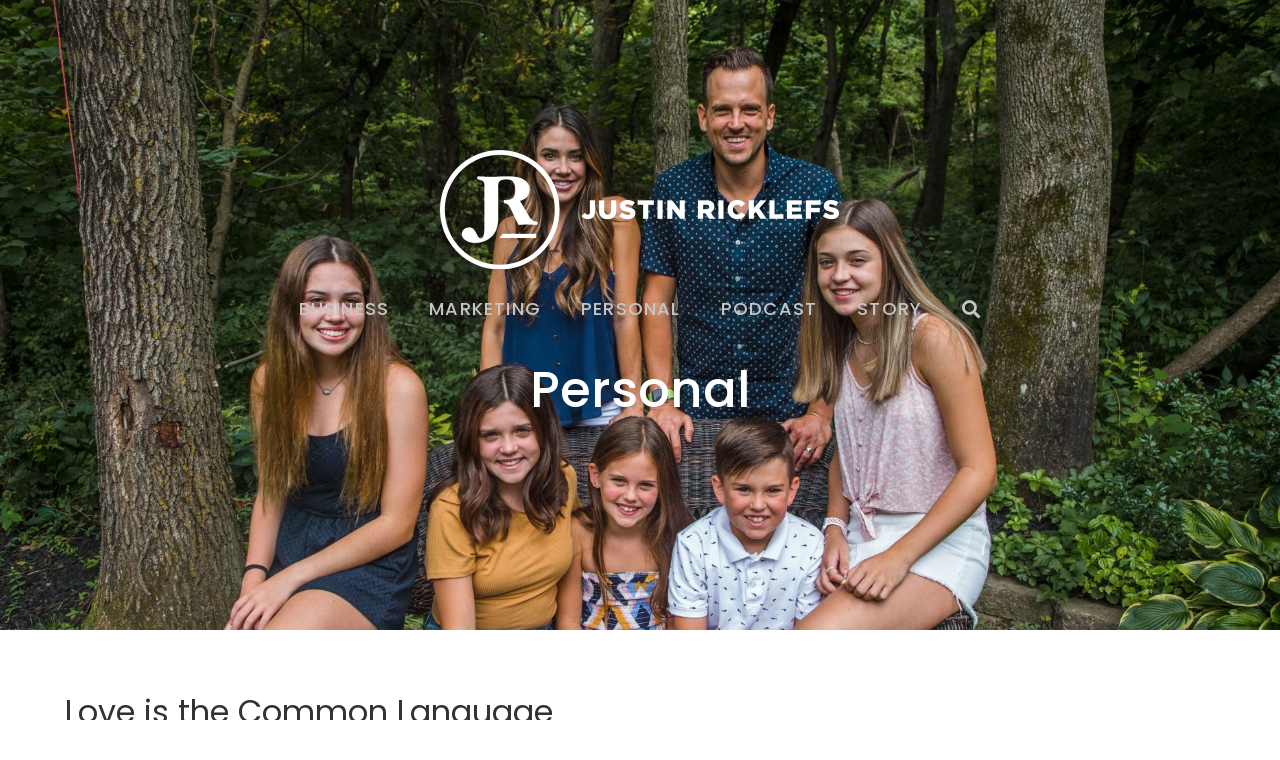

--- FILE ---
content_type: text/html; charset=UTF-8
request_url: https://www.justinricklefs.com/love-is-the-common-language/
body_size: 28028
content:
<!DOCTYPE html>
<html lang="en-US">
<head>
	<meta charset="UTF-8">
		<title>Love is the Common Language &#8211; Justin Ricklefs</title>
<meta name='robots' content='max-image-preview:large' />
	<style>img:is([sizes="auto" i], [sizes^="auto," i]) { contain-intrinsic-size: 3000px 1500px }</style>
	
<link rel="alternate" type="application/rss+xml" title="Justin Ricklefs &raquo; Feed" href="https://www.justinricklefs.com/feed/" />
<link rel="alternate" type="application/rss+xml" title="Justin Ricklefs &raquo; Comments Feed" href="https://www.justinricklefs.com/comments/feed/" />
<link rel="alternate" type="application/rss+xml" title="Justin Ricklefs &raquo; Love is the Common Language Comments Feed" href="https://www.justinricklefs.com/love-is-the-common-language/feed/" />
<link rel='stylesheet' id='astra-theme-css-css' href='https://www.justinricklefs.com/wp-content/themes/astra/assets/css/minified/frontend.min.css?ver=4.3.1' media='all' />
<style id='astra-theme-css-inline-css'>
.ast-no-sidebar .entry-content .alignfull {margin-left: calc( -50vw + 50%);margin-right: calc( -50vw + 50%);max-width: 100vw;width: 100vw;}.ast-no-sidebar .entry-content .alignwide {margin-left: calc(-41vw + 50%);margin-right: calc(-41vw + 50%);max-width: unset;width: unset;}.ast-no-sidebar .entry-content .alignfull .alignfull,.ast-no-sidebar .entry-content .alignfull .alignwide,.ast-no-sidebar .entry-content .alignwide .alignfull,.ast-no-sidebar .entry-content .alignwide .alignwide,.ast-no-sidebar .entry-content .wp-block-column .alignfull,.ast-no-sidebar .entry-content .wp-block-column .alignwide{width: 100%;margin-left: auto;margin-right: auto;}.wp-block-gallery,.blocks-gallery-grid {margin: 0;}.wp-block-separator {max-width: 100px;}.wp-block-separator.is-style-wide,.wp-block-separator.is-style-dots {max-width: none;}.entry-content .has-2-columns .wp-block-column:first-child {padding-right: 10px;}.entry-content .has-2-columns .wp-block-column:last-child {padding-left: 10px;}@media (max-width: 782px) {.entry-content .wp-block-columns .wp-block-column {flex-basis: 100%;}.entry-content .has-2-columns .wp-block-column:first-child {padding-right: 0;}.entry-content .has-2-columns .wp-block-column:last-child {padding-left: 0;}}body .entry-content .wp-block-latest-posts {margin-left: 0;}body .entry-content .wp-block-latest-posts li {list-style: none;}.ast-no-sidebar .ast-container .entry-content .wp-block-latest-posts {margin-left: 0;}.ast-header-break-point .entry-content .alignwide {margin-left: auto;margin-right: auto;}.entry-content .blocks-gallery-item img {margin-bottom: auto;}.wp-block-pullquote {border-top: 4px solid #555d66;border-bottom: 4px solid #555d66;color: #40464d;}:root{--ast-container-default-xlg-padding:6.67em;--ast-container-default-lg-padding:5.67em;--ast-container-default-slg-padding:4.34em;--ast-container-default-md-padding:3.34em;--ast-container-default-sm-padding:6.67em;--ast-container-default-xs-padding:2.4em;--ast-container-default-xxs-padding:1.4em;--ast-code-block-background:#EEEEEE;--ast-comment-inputs-background:#FAFAFA;}html{font-size:93.75%;}a,.page-title{color:var(--ast-global-color-0);}a:hover,a:focus{color:var(--ast-global-color-1);}body,button,input,select,textarea,.ast-button,.ast-custom-button{font-family:-apple-system,BlinkMacSystemFont,Segoe UI,Roboto,Oxygen-Sans,Ubuntu,Cantarell,Helvetica Neue,sans-serif;font-weight:inherit;font-size:15px;font-size:1rem;line-height:1.6em;}blockquote{color:var(--ast-global-color-3);}.site-title{font-size:35px;font-size:2.3333333333333rem;display:block;}.site-header .site-description{font-size:15px;font-size:1rem;display:none;}.entry-title{font-size:30px;font-size:2rem;}h1,.entry-content h1{font-size:40px;font-size:2.6666666666667rem;line-height:1.4em;}h2,.entry-content h2{font-size:30px;font-size:2rem;line-height:1.25em;}h3,.entry-content h3{font-size:25px;font-size:1.6666666666667rem;line-height:1.2em;}h4,.entry-content h4{font-size:20px;font-size:1.3333333333333rem;line-height:1.2em;}h5,.entry-content h5{font-size:18px;font-size:1.2rem;line-height:1.2em;}h6,.entry-content h6{font-size:15px;font-size:1rem;line-height:1.25em;}::selection{background-color:var(--ast-global-color-0);color:#ffffff;}body,h1,.entry-title a,.entry-content h1,h2,.entry-content h2,h3,.entry-content h3,h4,.entry-content h4,h5,.entry-content h5,h6,.entry-content h6{color:var(--ast-global-color-3);}.tagcloud a:hover,.tagcloud a:focus,.tagcloud a.current-item{color:#ffffff;border-color:var(--ast-global-color-0);background-color:var(--ast-global-color-0);}input:focus,input[type="text"]:focus,input[type="email"]:focus,input[type="url"]:focus,input[type="password"]:focus,input[type="reset"]:focus,input[type="search"]:focus,textarea:focus{border-color:var(--ast-global-color-0);}input[type="radio"]:checked,input[type=reset],input[type="checkbox"]:checked,input[type="checkbox"]:hover:checked,input[type="checkbox"]:focus:checked,input[type=range]::-webkit-slider-thumb{border-color:var(--ast-global-color-0);background-color:var(--ast-global-color-0);box-shadow:none;}.site-footer a:hover + .post-count,.site-footer a:focus + .post-count{background:var(--ast-global-color-0);border-color:var(--ast-global-color-0);}.single .nav-links .nav-previous,.single .nav-links .nav-next{color:var(--ast-global-color-0);}.entry-meta,.entry-meta *{line-height:1.45;color:var(--ast-global-color-0);}.entry-meta a:hover,.entry-meta a:hover *,.entry-meta a:focus,.entry-meta a:focus *,.page-links > .page-link,.page-links .page-link:hover,.post-navigation a:hover{color:var(--ast-global-color-1);}#cat option,.secondary .calendar_wrap thead a,.secondary .calendar_wrap thead a:visited{color:var(--ast-global-color-0);}.secondary .calendar_wrap #today,.ast-progress-val span{background:var(--ast-global-color-0);}.secondary a:hover + .post-count,.secondary a:focus + .post-count{background:var(--ast-global-color-0);border-color:var(--ast-global-color-0);}.calendar_wrap #today > a{color:#ffffff;}.page-links .page-link,.single .post-navigation a{color:var(--ast-global-color-0);}.widget-title,.widget .wp-block-heading{font-size:21px;font-size:1.4rem;color:var(--ast-global-color-3);}a:focus-visible,.ast-menu-toggle:focus-visible,.site .skip-link:focus-visible,.wp-block-loginout input:focus-visible,.wp-block-search.wp-block-search__button-inside .wp-block-search__inside-wrapper,.ast-header-navigation-arrow:focus-visible,.woocommerce .wc-proceed-to-checkout > .checkout-button:focus-visible,.woocommerce .woocommerce-MyAccount-navigation ul li a:focus-visible,.ast-orders-table__row .ast-orders-table__cell:focus-visible,.woocommerce .woocommerce-order-details .order-again > .button:focus-visible,.woocommerce .woocommerce-message a.button.wc-forward:focus-visible,.woocommerce #minus_qty:focus-visible,.woocommerce #plus_qty:focus-visible,a#ast-apply-coupon:focus-visible,.woocommerce .woocommerce-info a:focus-visible,.woocommerce .astra-shop-summary-wrap a:focus-visible,.woocommerce a.wc-forward:focus-visible,#ast-apply-coupon:focus-visible,.woocommerce-js .woocommerce-mini-cart-item a.remove:focus-visible{outline-style:dotted;outline-color:inherit;outline-width:thin;border-color:transparent;}input:focus,input[type="text"]:focus,input[type="email"]:focus,input[type="url"]:focus,input[type="password"]:focus,input[type="reset"]:focus,input[type="search"]:focus,input[type="number"]:focus,textarea:focus,.wp-block-search__input:focus,[data-section="section-header-mobile-trigger"] .ast-button-wrap .ast-mobile-menu-trigger-minimal:focus,.ast-mobile-popup-drawer.active .menu-toggle-close:focus,.woocommerce-ordering select.orderby:focus,#ast-scroll-top:focus,#coupon_code:focus,.woocommerce-page #comment:focus,.woocommerce #reviews #respond input#submit:focus,.woocommerce a.add_to_cart_button:focus,.woocommerce .button.single_add_to_cart_button:focus,.woocommerce .woocommerce-cart-form button:focus,.woocommerce .woocommerce-cart-form__cart-item .quantity .qty:focus,.woocommerce .woocommerce-billing-fields .woocommerce-billing-fields__field-wrapper .woocommerce-input-wrapper > .input-text:focus,.woocommerce #order_comments:focus,.woocommerce #place_order:focus,.woocommerce .woocommerce-address-fields .woocommerce-address-fields__field-wrapper .woocommerce-input-wrapper > .input-text:focus,.woocommerce .woocommerce-MyAccount-content form button:focus,.woocommerce .woocommerce-MyAccount-content .woocommerce-EditAccountForm .woocommerce-form-row .woocommerce-Input.input-text:focus,.woocommerce .ast-woocommerce-container .woocommerce-pagination ul.page-numbers li a:focus,body #content .woocommerce form .form-row .select2-container--default .select2-selection--single:focus,#ast-coupon-code:focus,.woocommerce.woocommerce-js .quantity input[type=number]:focus,.woocommerce-js .woocommerce-mini-cart-item .quantity input[type=number]:focus,.woocommerce p#ast-coupon-trigger:focus{border-style:dotted;border-color:inherit;border-width:thin;outline-color:transparent;}.ast-logo-title-inline .site-logo-img{padding-right:1em;}.ast-page-builder-template .hentry {margin: 0;}.ast-page-builder-template .site-content > .ast-container {max-width: 100%;padding: 0;}.ast-page-builder-template .site-content #primary {padding: 0;margin: 0;}.ast-page-builder-template .no-results {text-align: center;margin: 4em auto;}.ast-page-builder-template .ast-pagination {padding: 2em;}.ast-page-builder-template .entry-header.ast-no-title.ast-no-thumbnail {margin-top: 0;}.ast-page-builder-template .entry-header.ast-header-without-markup {margin-top: 0;margin-bottom: 0;}.ast-page-builder-template .entry-header.ast-no-title.ast-no-meta {margin-bottom: 0;}.ast-page-builder-template.single .post-navigation {padding-bottom: 2em;}.ast-page-builder-template.single-post .site-content > .ast-container {max-width: 100%;}.ast-page-builder-template .entry-header {margin-top: 4em;margin-left: auto;margin-right: auto;padding-left: 20px;padding-right: 20px;}.single.ast-page-builder-template .entry-header {padding-left: 20px;padding-right: 20px;}.ast-page-builder-template .ast-archive-description {margin: 4em auto 0;padding-left: 20px;padding-right: 20px;}.ast-page-builder-template.ast-no-sidebar .entry-content .alignwide {margin-left: 0;margin-right: 0;}.ast-header-break-point #ast-desktop-header{display:none;}@media (min-width:921px){#ast-mobile-header{display:none;}}.wp-block-buttons.aligncenter{justify-content:center;}@media (max-width:921px){.ast-theme-transparent-header #primary,.ast-theme-transparent-header #secondary{padding:0;}}@media (max-width:921px){.ast-plain-container.ast-no-sidebar #primary{padding:0;}}.ast-plain-container.ast-no-sidebar #primary{margin-top:0;margin-bottom:0;}@media (min-width:1200px){.wp-block-group .has-background{padding:20px;}}@media (min-width:1200px){.ast-no-sidebar.ast-separate-container .entry-content .wp-block-group.alignwide,.ast-no-sidebar.ast-separate-container .entry-content .wp-block-cover.alignwide{margin-left:-20px;margin-right:-20px;padding-left:20px;padding-right:20px;}.ast-no-sidebar.ast-separate-container .entry-content .wp-block-cover.alignfull,.ast-no-sidebar.ast-separate-container .entry-content .wp-block-group.alignfull{margin-left:-6.67em;margin-right:-6.67em;padding-left:6.67em;padding-right:6.67em;}}@media (min-width:1200px){.wp-block-cover-image.alignwide .wp-block-cover__inner-container,.wp-block-cover.alignwide .wp-block-cover__inner-container,.wp-block-cover-image.alignfull .wp-block-cover__inner-container,.wp-block-cover.alignfull .wp-block-cover__inner-container{width:100%;}}.wp-block-columns{margin-bottom:unset;}.wp-block-image.size-full{margin:2rem 0;}.wp-block-separator.has-background{padding:0;}.wp-block-gallery{margin-bottom:1.6em;}.wp-block-group{padding-top:4em;padding-bottom:4em;}.wp-block-group__inner-container .wp-block-columns:last-child,.wp-block-group__inner-container :last-child,.wp-block-table table{margin-bottom:0;}.blocks-gallery-grid{width:100%;}.wp-block-navigation-link__content{padding:5px 0;}.wp-block-group .wp-block-group .has-text-align-center,.wp-block-group .wp-block-column .has-text-align-center{max-width:100%;}.has-text-align-center{margin:0 auto;}@media (min-width:1200px){.wp-block-cover__inner-container,.alignwide .wp-block-group__inner-container,.alignfull .wp-block-group__inner-container{max-width:1200px;margin:0 auto;}.wp-block-group.alignnone,.wp-block-group.aligncenter,.wp-block-group.alignleft,.wp-block-group.alignright,.wp-block-group.alignwide,.wp-block-columns.alignwide{margin:2rem 0 1rem 0;}}@media (max-width:1200px){.wp-block-group{padding:3em;}.wp-block-group .wp-block-group{padding:1.5em;}.wp-block-columns,.wp-block-column{margin:1rem 0;}}@media (min-width:921px){.wp-block-columns .wp-block-group{padding:2em;}}@media (max-width:544px){.wp-block-cover-image .wp-block-cover__inner-container,.wp-block-cover .wp-block-cover__inner-container{width:unset;}.wp-block-cover,.wp-block-cover-image{padding:2em 0;}.wp-block-group,.wp-block-cover{padding:2em;}.wp-block-media-text__media img,.wp-block-media-text__media video{width:unset;max-width:100%;}.wp-block-media-text.has-background .wp-block-media-text__content{padding:1em;}}.wp-block-image.aligncenter{margin-left:auto;margin-right:auto;}.wp-block-table.aligncenter{margin-left:auto;margin-right:auto;}@media (min-width:544px){.entry-content .wp-block-media-text.has-media-on-the-right .wp-block-media-text__content{padding:0 8% 0 0;}.entry-content .wp-block-media-text .wp-block-media-text__content{padding:0 0 0 8%;}.ast-plain-container .site-content .entry-content .has-custom-content-position.is-position-bottom-left > *,.ast-plain-container .site-content .entry-content .has-custom-content-position.is-position-bottom-right > *,.ast-plain-container .site-content .entry-content .has-custom-content-position.is-position-top-left > *,.ast-plain-container .site-content .entry-content .has-custom-content-position.is-position-top-right > *,.ast-plain-container .site-content .entry-content .has-custom-content-position.is-position-center-right > *,.ast-plain-container .site-content .entry-content .has-custom-content-position.is-position-center-left > *{margin:0;}}@media (max-width:544px){.entry-content .wp-block-media-text .wp-block-media-text__content{padding:8% 0;}.wp-block-media-text .wp-block-media-text__media img{width:auto;max-width:100%;}}@media (max-width:921px){.ast-separate-container #primary,.ast-separate-container #secondary{padding:1.5em 0;}#primary,#secondary{padding:1.5em 0;margin:0;}.ast-left-sidebar #content > .ast-container{display:flex;flex-direction:column-reverse;width:100%;}.ast-separate-container .ast-article-post,.ast-separate-container .ast-article-single{padding:1.5em 2.14em;}.ast-author-box img.avatar{margin:20px 0 0 0;}}@media (min-width:922px){.ast-separate-container.ast-right-sidebar #primary,.ast-separate-container.ast-left-sidebar #primary{border:0;}.search-no-results.ast-separate-container #primary{margin-bottom:4em;}}.wp-block-button .wp-block-button__link{color:#ffffff;}.wp-block-button .wp-block-button__link:hover,.wp-block-button .wp-block-button__link:focus{color:#ffffff;background-color:var(--ast-global-color-1);border-color:var(--ast-global-color-1);}.elementor-widget-heading h1.elementor-heading-title{line-height:1.4em;}.elementor-widget-heading h2.elementor-heading-title{line-height:1.25em;}.elementor-widget-heading h3.elementor-heading-title{line-height:1.2em;}.elementor-widget-heading h4.elementor-heading-title{line-height:1.2em;}.elementor-widget-heading h5.elementor-heading-title{line-height:1.2em;}.elementor-widget-heading h6.elementor-heading-title{line-height:1.25em;}.wp-block-button .wp-block-button__link{border-top-width:0;border-right-width:0;border-left-width:0;border-bottom-width:0;border-color:var(--ast-global-color-0);background-color:var(--ast-global-color-0);color:#ffffff;font-family:inherit;font-weight:inherit;line-height:1em;padding-top:10px;padding-right:40px;padding-bottom:10px;padding-left:40px;}.menu-toggle,button,.ast-button,.ast-custom-button,.button,input#submit,input[type="button"],input[type="submit"],input[type="reset"]{border-style:solid;border-top-width:0;border-right-width:0;border-left-width:0;border-bottom-width:0;color:#ffffff;border-color:var(--ast-global-color-0);background-color:var(--ast-global-color-0);padding-top:10px;padding-right:40px;padding-bottom:10px;padding-left:40px;font-family:inherit;font-weight:inherit;line-height:1em;}button:focus,.menu-toggle:hover,button:hover,.ast-button:hover,.ast-custom-button:hover .button:hover,.ast-custom-button:hover ,input[type=reset]:hover,input[type=reset]:focus,input#submit:hover,input#submit:focus,input[type="button"]:hover,input[type="button"]:focus,input[type="submit"]:hover,input[type="submit"]:focus{color:#ffffff;background-color:var(--ast-global-color-1);border-color:var(--ast-global-color-1);}@media (max-width:921px){.ast-mobile-header-stack .main-header-bar .ast-search-menu-icon{display:inline-block;}.ast-header-break-point.ast-header-custom-item-outside .ast-mobile-header-stack .main-header-bar .ast-search-icon{margin:0;}.ast-comment-avatar-wrap img{max-width:2.5em;}.ast-separate-container .ast-comment-list li.depth-1{padding:1.5em 2.14em;}.ast-separate-container .comment-respond{padding:2em 2.14em;}.ast-comment-meta{padding:0 1.8888em 1.3333em;}}@media (min-width:544px){.ast-container{max-width:100%;}}@media (max-width:544px){.ast-separate-container .ast-article-post,.ast-separate-container .ast-article-single,.ast-separate-container .comments-title,.ast-separate-container .ast-archive-description{padding:1.5em 1em;}.ast-separate-container #content .ast-container{padding-left:0.54em;padding-right:0.54em;}.ast-separate-container .ast-comment-list li.depth-1{padding:1.5em 1em;margin-bottom:1.5em;}.ast-separate-container .ast-comment-list .bypostauthor{padding:.5em;}.ast-search-menu-icon.ast-dropdown-active .search-field{width:170px;}}.ast-no-sidebar.ast-separate-container .entry-content .alignfull {margin-left: -6.67em;margin-right: -6.67em;width: auto;}@media (max-width: 1200px) {.ast-no-sidebar.ast-separate-container .entry-content .alignfull {margin-left: -2.4em;margin-right: -2.4em;}}@media (max-width: 768px) {.ast-no-sidebar.ast-separate-container .entry-content .alignfull {margin-left: -2.14em;margin-right: -2.14em;}}@media (max-width: 544px) {.ast-no-sidebar.ast-separate-container .entry-content .alignfull {margin-left: -1em;margin-right: -1em;}}.ast-no-sidebar.ast-separate-container .entry-content .alignwide {margin-left: -20px;margin-right: -20px;}.ast-no-sidebar.ast-separate-container .entry-content .wp-block-column .alignfull,.ast-no-sidebar.ast-separate-container .entry-content .wp-block-column .alignwide {margin-left: auto;margin-right: auto;width: 100%;}@media (max-width:921px){.site-title{display:block;}.site-header .site-description{display:none;}.entry-title{font-size:30px;}h1,.entry-content h1{font-size:30px;}h2,.entry-content h2{font-size:25px;}h3,.entry-content h3{font-size:20px;}}@media (max-width:544px){.site-title{display:block;}.site-header .site-description{display:none;}.entry-title{font-size:30px;}h1,.entry-content h1{font-size:30px;}h2,.entry-content h2{font-size:25px;}h3,.entry-content h3{font-size:20px;}}@media (max-width:921px){html{font-size:85.5%;}}@media (max-width:544px){html{font-size:85.5%;}}@media (min-width:922px){.ast-container{max-width:1240px;}}@font-face {font-family: "Astra";src: url(https://www.justinricklefs.com/wp-content/themes/astra/assets/fonts/astra.woff) format("woff"),url(https://www.justinricklefs.com/wp-content/themes/astra/assets/fonts/astra.ttf) format("truetype"),url(https://www.justinricklefs.com/wp-content/themes/astra/assets/fonts/astra.svg#astra) format("svg");font-weight: normal;font-style: normal;font-display: fallback;}@media (min-width:922px){.main-header-menu .sub-menu .menu-item.ast-left-align-sub-menu:hover > .sub-menu,.main-header-menu .sub-menu .menu-item.ast-left-align-sub-menu.focus > .sub-menu{margin-left:-0px;}}.astra-icon-down_arrow::after {content: "\e900";font-family: Astra;}.astra-icon-close::after {content: "\e5cd";font-family: Astra;}.astra-icon-drag_handle::after {content: "\e25d";font-family: Astra;}.astra-icon-format_align_justify::after {content: "\e235";font-family: Astra;}.astra-icon-menu::after {content: "\e5d2";font-family: Astra;}.astra-icon-reorder::after {content: "\e8fe";font-family: Astra;}.astra-icon-search::after {content: "\e8b6";font-family: Astra;}.astra-icon-zoom_in::after {content: "\e56b";font-family: Astra;}.astra-icon-check-circle::after {content: "\e901";font-family: Astra;}.astra-icon-shopping-cart::after {content: "\f07a";font-family: Astra;}.astra-icon-shopping-bag::after {content: "\f290";font-family: Astra;}.astra-icon-shopping-basket::after {content: "\f291";font-family: Astra;}.astra-icon-circle-o::after {content: "\e903";font-family: Astra;}.astra-icon-certificate::after {content: "\e902";font-family: Astra;}blockquote {padding: 1.2em;}:root .has-ast-global-color-0-color{color:var(--ast-global-color-0);}:root .has-ast-global-color-0-background-color{background-color:var(--ast-global-color-0);}:root .wp-block-button .has-ast-global-color-0-color{color:var(--ast-global-color-0);}:root .wp-block-button .has-ast-global-color-0-background-color{background-color:var(--ast-global-color-0);}:root .has-ast-global-color-1-color{color:var(--ast-global-color-1);}:root .has-ast-global-color-1-background-color{background-color:var(--ast-global-color-1);}:root .wp-block-button .has-ast-global-color-1-color{color:var(--ast-global-color-1);}:root .wp-block-button .has-ast-global-color-1-background-color{background-color:var(--ast-global-color-1);}:root .has-ast-global-color-2-color{color:var(--ast-global-color-2);}:root .has-ast-global-color-2-background-color{background-color:var(--ast-global-color-2);}:root .wp-block-button .has-ast-global-color-2-color{color:var(--ast-global-color-2);}:root .wp-block-button .has-ast-global-color-2-background-color{background-color:var(--ast-global-color-2);}:root .has-ast-global-color-3-color{color:var(--ast-global-color-3);}:root .has-ast-global-color-3-background-color{background-color:var(--ast-global-color-3);}:root .wp-block-button .has-ast-global-color-3-color{color:var(--ast-global-color-3);}:root .wp-block-button .has-ast-global-color-3-background-color{background-color:var(--ast-global-color-3);}:root .has-ast-global-color-4-color{color:var(--ast-global-color-4);}:root .has-ast-global-color-4-background-color{background-color:var(--ast-global-color-4);}:root .wp-block-button .has-ast-global-color-4-color{color:var(--ast-global-color-4);}:root .wp-block-button .has-ast-global-color-4-background-color{background-color:var(--ast-global-color-4);}:root .has-ast-global-color-5-color{color:var(--ast-global-color-5);}:root .has-ast-global-color-5-background-color{background-color:var(--ast-global-color-5);}:root .wp-block-button .has-ast-global-color-5-color{color:var(--ast-global-color-5);}:root .wp-block-button .has-ast-global-color-5-background-color{background-color:var(--ast-global-color-5);}:root .has-ast-global-color-6-color{color:var(--ast-global-color-6);}:root .has-ast-global-color-6-background-color{background-color:var(--ast-global-color-6);}:root .wp-block-button .has-ast-global-color-6-color{color:var(--ast-global-color-6);}:root .wp-block-button .has-ast-global-color-6-background-color{background-color:var(--ast-global-color-6);}:root .has-ast-global-color-7-color{color:var(--ast-global-color-7);}:root .has-ast-global-color-7-background-color{background-color:var(--ast-global-color-7);}:root .wp-block-button .has-ast-global-color-7-color{color:var(--ast-global-color-7);}:root .wp-block-button .has-ast-global-color-7-background-color{background-color:var(--ast-global-color-7);}:root .has-ast-global-color-8-color{color:var(--ast-global-color-8);}:root .has-ast-global-color-8-background-color{background-color:var(--ast-global-color-8);}:root .wp-block-button .has-ast-global-color-8-color{color:var(--ast-global-color-8);}:root .wp-block-button .has-ast-global-color-8-background-color{background-color:var(--ast-global-color-8);}:root{--ast-global-color-0:#0170B9;--ast-global-color-1:#3a3a3a;--ast-global-color-2:#3a3a3a;--ast-global-color-3:#4B4F58;--ast-global-color-4:#F5F5F5;--ast-global-color-5:#FFFFFF;--ast-global-color-6:#E5E5E5;--ast-global-color-7:#424242;--ast-global-color-8:#000000;}:root {--ast-border-color : #dddddd;}.ast-single-entry-banner {-js-display: flex;display: flex;flex-direction: column;justify-content: center;text-align: center;position: relative;background: #eeeeee;}.ast-single-entry-banner[data-banner-layout="layout-1"] {max-width: 1200px;background: inherit;padding: 20px 0;}.ast-single-entry-banner[data-banner-width-type="custom"] {margin: 0 auto;width: 100%;}.ast-single-entry-banner + .site-content .entry-header {margin-bottom: 0;}header.entry-header > *:not(:last-child){margin-bottom:10px;}.ast-archive-entry-banner {-js-display: flex;display: flex;flex-direction: column;justify-content: center;text-align: center;position: relative;background: #eeeeee;}.ast-archive-entry-banner[data-banner-width-type="custom"] {margin: 0 auto;width: 100%;}.ast-archive-entry-banner[data-banner-layout="layout-1"] {background: inherit;padding: 20px 0;text-align: left;}body.archive .ast-archive-description{max-width:1200px;width:100%;text-align:left;padding-top:3em;padding-right:3em;padding-bottom:3em;padding-left:3em;}body.archive .ast-archive-description .ast-archive-title,body.archive .ast-archive-description .ast-archive-title *{font-size:40px;font-size:2.6666666666667rem;text-transform:capitalize;}body.archive .ast-archive-description > *:not(:last-child){margin-bottom:10px;}@media (max-width:921px){body.archive .ast-archive-description{text-align:left;}}@media (max-width:544px){body.archive .ast-archive-description{text-align:left;}}.ast-breadcrumbs .trail-browse,.ast-breadcrumbs .trail-items,.ast-breadcrumbs .trail-items li{display:inline-block;margin:0;padding:0;border:none;background:inherit;text-indent:0;text-decoration:none;}.ast-breadcrumbs .trail-browse{font-size:inherit;font-style:inherit;font-weight:inherit;color:inherit;}.ast-breadcrumbs .trail-items{list-style:none;}.trail-items li::after{padding:0 0.3em;content:"\00bb";}.trail-items li:last-of-type::after{display:none;}h1,.entry-content h1,h2,.entry-content h2,h3,.entry-content h3,h4,.entry-content h4,h5,.entry-content h5,h6,.entry-content h6{color:var(--ast-global-color-2);}@media (max-width:921px){.ast-builder-grid-row-container.ast-builder-grid-row-tablet-3-firstrow .ast-builder-grid-row > *:first-child,.ast-builder-grid-row-container.ast-builder-grid-row-tablet-3-lastrow .ast-builder-grid-row > *:last-child{grid-column:1 / -1;}}@media (max-width:544px){.ast-builder-grid-row-container.ast-builder-grid-row-mobile-3-firstrow .ast-builder-grid-row > *:first-child,.ast-builder-grid-row-container.ast-builder-grid-row-mobile-3-lastrow .ast-builder-grid-row > *:last-child{grid-column:1 / -1;}}.ast-builder-layout-element[data-section="title_tagline"]{display:flex;}@media (max-width:921px){.ast-header-break-point .ast-builder-layout-element[data-section="title_tagline"]{display:flex;}}@media (max-width:544px){.ast-header-break-point .ast-builder-layout-element[data-section="title_tagline"]{display:flex;}}.ast-builder-menu-1{font-family:inherit;font-weight:inherit;}.ast-builder-menu-1 .sub-menu,.ast-builder-menu-1 .inline-on-mobile .sub-menu{border-top-width:2px;border-bottom-width:0px;border-right-width:0px;border-left-width:0px;border-color:var(--ast-global-color-0);border-style:solid;}.ast-builder-menu-1 .main-header-menu > .menu-item > .sub-menu,.ast-builder-menu-1 .main-header-menu > .menu-item > .astra-full-megamenu-wrapper{margin-top:0px;}.ast-desktop .ast-builder-menu-1 .main-header-menu > .menu-item > .sub-menu:before,.ast-desktop .ast-builder-menu-1 .main-header-menu > .menu-item > .astra-full-megamenu-wrapper:before{height:calc( 0px + 5px );}.ast-desktop .ast-builder-menu-1 .menu-item .sub-menu .menu-link{border-style:none;}@media (max-width:921px){.ast-header-break-point .ast-builder-menu-1 .menu-item.menu-item-has-children > .ast-menu-toggle{top:0;}.ast-builder-menu-1 .inline-on-mobile .menu-item.menu-item-has-children > .ast-menu-toggle{right:-15px;}.ast-builder-menu-1 .menu-item-has-children > .menu-link:after{content:unset;}.ast-builder-menu-1 .main-header-menu > .menu-item > .sub-menu,.ast-builder-menu-1 .main-header-menu > .menu-item > .astra-full-megamenu-wrapper{margin-top:0;}}@media (max-width:544px){.ast-header-break-point .ast-builder-menu-1 .menu-item.menu-item-has-children > .ast-menu-toggle{top:0;}.ast-builder-menu-1 .main-header-menu > .menu-item > .sub-menu,.ast-builder-menu-1 .main-header-menu > .menu-item > .astra-full-megamenu-wrapper{margin-top:0;}}.ast-builder-menu-1{display:flex;}@media (max-width:921px){.ast-header-break-point .ast-builder-menu-1{display:flex;}}@media (max-width:544px){.ast-header-break-point .ast-builder-menu-1{display:flex;}}.site-below-footer-wrap{padding-top:20px;padding-bottom:20px;}.site-below-footer-wrap[data-section="section-below-footer-builder"]{background-color:#eeeeee;;min-height:80px;}.site-below-footer-wrap[data-section="section-below-footer-builder"] .ast-builder-grid-row{max-width:1200px;margin-left:auto;margin-right:auto;}.site-below-footer-wrap[data-section="section-below-footer-builder"] .ast-builder-grid-row,.site-below-footer-wrap[data-section="section-below-footer-builder"] .site-footer-section{align-items:flex-start;}.site-below-footer-wrap[data-section="section-below-footer-builder"].ast-footer-row-inline .site-footer-section{display:flex;margin-bottom:0;}.ast-builder-grid-row-full .ast-builder-grid-row{grid-template-columns:1fr;}@media (max-width:921px){.site-below-footer-wrap[data-section="section-below-footer-builder"].ast-footer-row-tablet-inline .site-footer-section{display:flex;margin-bottom:0;}.site-below-footer-wrap[data-section="section-below-footer-builder"].ast-footer-row-tablet-stack .site-footer-section{display:block;margin-bottom:10px;}.ast-builder-grid-row-container.ast-builder-grid-row-tablet-full .ast-builder-grid-row{grid-template-columns:1fr;}}@media (max-width:544px){.site-below-footer-wrap[data-section="section-below-footer-builder"].ast-footer-row-mobile-inline .site-footer-section{display:flex;margin-bottom:0;}.site-below-footer-wrap[data-section="section-below-footer-builder"].ast-footer-row-mobile-stack .site-footer-section{display:block;margin-bottom:10px;}.ast-builder-grid-row-container.ast-builder-grid-row-mobile-full .ast-builder-grid-row{grid-template-columns:1fr;}}.site-below-footer-wrap[data-section="section-below-footer-builder"]{display:grid;}@media (max-width:921px){.ast-header-break-point .site-below-footer-wrap[data-section="section-below-footer-builder"]{display:grid;}}@media (max-width:544px){.ast-header-break-point .site-below-footer-wrap[data-section="section-below-footer-builder"]{display:grid;}}.ast-footer-copyright{text-align:center;}.ast-footer-copyright {color:#3a3a3a;}@media (max-width:921px){.ast-footer-copyright{text-align:center;}}@media (max-width:544px){.ast-footer-copyright{text-align:center;}}.ast-footer-copyright.ast-builder-layout-element{display:flex;}@media (max-width:921px){.ast-header-break-point .ast-footer-copyright.ast-builder-layout-element{display:flex;}}@media (max-width:544px){.ast-header-break-point .ast-footer-copyright.ast-builder-layout-element{display:flex;}}.elementor-template-full-width .ast-container{display:block;}.elementor-screen-only,.screen-reader-text,.screen-reader-text span,.ui-helper-hidden-accessible{top:0 !important;}@media (max-width:544px){.elementor-element .elementor-wc-products .woocommerce[class*="columns-"] ul.products li.product{width:auto;margin:0;}.elementor-element .woocommerce .woocommerce-result-count{float:none;}}.ast-header-break-point .main-header-bar{border-bottom-width:1px;}@media (min-width:922px){.main-header-bar{border-bottom-width:1px;}}.main-header-menu .menu-item, #astra-footer-menu .menu-item, .main-header-bar .ast-masthead-custom-menu-items{-js-display:flex;display:flex;-webkit-box-pack:center;-webkit-justify-content:center;-moz-box-pack:center;-ms-flex-pack:center;justify-content:center;-webkit-box-orient:vertical;-webkit-box-direction:normal;-webkit-flex-direction:column;-moz-box-orient:vertical;-moz-box-direction:normal;-ms-flex-direction:column;flex-direction:column;}.main-header-menu > .menu-item > .menu-link, #astra-footer-menu > .menu-item > .menu-link{height:100%;-webkit-box-align:center;-webkit-align-items:center;-moz-box-align:center;-ms-flex-align:center;align-items:center;-js-display:flex;display:flex;}.main-header-menu .sub-menu .menu-item.menu-item-has-children > .menu-link:after{position:absolute;right:1em;top:50%;transform:translate(0,-50%) rotate(270deg);}.ast-header-break-point .main-header-bar .main-header-bar-navigation .page_item_has_children > .ast-menu-toggle::before, .ast-header-break-point .main-header-bar .main-header-bar-navigation .menu-item-has-children > .ast-menu-toggle::before, .ast-mobile-popup-drawer .main-header-bar-navigation .menu-item-has-children>.ast-menu-toggle::before, .ast-header-break-point .ast-mobile-header-wrap .main-header-bar-navigation .menu-item-has-children > .ast-menu-toggle::before{font-weight:bold;content:"\e900";font-family:Astra;text-decoration:inherit;display:inline-block;}.ast-header-break-point .main-navigation ul.sub-menu .menu-item .menu-link:before{content:"\e900";font-family:Astra;font-size:.65em;text-decoration:inherit;display:inline-block;transform:translate(0, -2px) rotateZ(270deg);margin-right:5px;}.widget_search .search-form:after{font-family:Astra;font-size:1.2em;font-weight:normal;content:"\e8b6";position:absolute;top:50%;right:15px;transform:translate(0, -50%);}.astra-search-icon::before{content:"\e8b6";font-family:Astra;font-style:normal;font-weight:normal;text-decoration:inherit;text-align:center;-webkit-font-smoothing:antialiased;-moz-osx-font-smoothing:grayscale;z-index:3;}.main-header-bar .main-header-bar-navigation .page_item_has_children > a:after, .main-header-bar .main-header-bar-navigation .menu-item-has-children > a:after, .menu-item-has-children .ast-header-navigation-arrow:after{content:"\e900";display:inline-block;font-family:Astra;font-size:.6rem;font-weight:bold;text-rendering:auto;-webkit-font-smoothing:antialiased;-moz-osx-font-smoothing:grayscale;margin-left:10px;line-height:normal;}.menu-item-has-children .sub-menu .ast-header-navigation-arrow:after{margin-left:0;}.ast-mobile-popup-drawer .main-header-bar-navigation .ast-submenu-expanded>.ast-menu-toggle::before{transform:rotateX(180deg);}.ast-header-break-point .main-header-bar-navigation .menu-item-has-children > .menu-link:after{display:none;}.ast-separate-container .blog-layout-1, .ast-separate-container .blog-layout-2, .ast-separate-container .blog-layout-3{background-color:transparent;background-image:none;}.ast-separate-container .ast-article-post{background-color:var(--ast-global-color-5);;}@media (max-width:921px){.ast-separate-container .ast-article-post{background-color:var(--ast-global-color-5);;}}@media (max-width:544px){.ast-separate-container .ast-article-post{background-color:var(--ast-global-color-5);;}}.ast-separate-container .ast-article-single:not(.ast-related-post), .ast-separate-container .comments-area .comment-respond,.ast-separate-container .comments-area .ast-comment-list li, .woocommerce.ast-separate-container .ast-woocommerce-container, .ast-separate-container .error-404, .ast-separate-container .no-results, .single.ast-separate-container  .ast-author-meta, .ast-separate-container .related-posts-title-wrapper,.ast-separate-container .comments-count-wrapper, .ast-box-layout.ast-plain-container .site-content,.ast-padded-layout.ast-plain-container .site-content, .ast-separate-container .comments-area .comments-title, .ast-separate-container .ast-archive-description{background-color:var(--ast-global-color-5);;}@media (max-width:921px){.ast-separate-container .ast-article-single:not(.ast-related-post), .ast-separate-container .comments-area .comment-respond,.ast-separate-container .comments-area .ast-comment-list li, .woocommerce.ast-separate-container .ast-woocommerce-container, .ast-separate-container .error-404, .ast-separate-container .no-results, .single.ast-separate-container  .ast-author-meta, .ast-separate-container .related-posts-title-wrapper,.ast-separate-container .comments-count-wrapper, .ast-box-layout.ast-plain-container .site-content,.ast-padded-layout.ast-plain-container .site-content, .ast-separate-container .comments-area .comments-title, .ast-separate-container .ast-archive-description{background-color:var(--ast-global-color-5);;}}@media (max-width:544px){.ast-separate-container .ast-article-single:not(.ast-related-post), .ast-separate-container .comments-area .comment-respond,.ast-separate-container .comments-area .ast-comment-list li, .woocommerce.ast-separate-container .ast-woocommerce-container, .ast-separate-container .error-404, .ast-separate-container .no-results, .single.ast-separate-container  .ast-author-meta, .ast-separate-container .related-posts-title-wrapper,.ast-separate-container .comments-count-wrapper, .ast-box-layout.ast-plain-container .site-content,.ast-padded-layout.ast-plain-container .site-content, .ast-separate-container .comments-area .comments-title, .ast-separate-container .ast-archive-description{background-color:var(--ast-global-color-5);;}}.ast-separate-container.ast-two-container #secondary .widget{background-color:var(--ast-global-color-5);;}@media (max-width:921px){.ast-separate-container.ast-two-container #secondary .widget{background-color:var(--ast-global-color-5);;}}@media (max-width:544px){.ast-separate-container.ast-two-container #secondary .widget{background-color:var(--ast-global-color-5);;}}.ast-mobile-header-content > *,.ast-desktop-header-content > * {padding: 10px 0;height: auto;}.ast-mobile-header-content > *:first-child,.ast-desktop-header-content > *:first-child {padding-top: 10px;}.ast-mobile-header-content > .ast-builder-menu,.ast-desktop-header-content > .ast-builder-menu {padding-top: 0;}.ast-mobile-header-content > *:last-child,.ast-desktop-header-content > *:last-child {padding-bottom: 0;}.ast-mobile-header-content .ast-search-menu-icon.ast-inline-search label,.ast-desktop-header-content .ast-search-menu-icon.ast-inline-search label {width: 100%;}.ast-desktop-header-content .main-header-bar-navigation .ast-submenu-expanded > .ast-menu-toggle::before {transform: rotateX(180deg);}#ast-desktop-header .ast-desktop-header-content,.ast-mobile-header-content .ast-search-icon,.ast-desktop-header-content .ast-search-icon,.ast-mobile-header-wrap .ast-mobile-header-content,.ast-main-header-nav-open.ast-popup-nav-open .ast-mobile-header-wrap .ast-mobile-header-content,.ast-main-header-nav-open.ast-popup-nav-open .ast-desktop-header-content {display: none;}.ast-main-header-nav-open.ast-header-break-point #ast-desktop-header .ast-desktop-header-content,.ast-main-header-nav-open.ast-header-break-point .ast-mobile-header-wrap .ast-mobile-header-content {display: block;}.ast-desktop .ast-desktop-header-content .astra-menu-animation-slide-up > .menu-item > .sub-menu,.ast-desktop .ast-desktop-header-content .astra-menu-animation-slide-up > .menu-item .menu-item > .sub-menu,.ast-desktop .ast-desktop-header-content .astra-menu-animation-slide-down > .menu-item > .sub-menu,.ast-desktop .ast-desktop-header-content .astra-menu-animation-slide-down > .menu-item .menu-item > .sub-menu,.ast-desktop .ast-desktop-header-content .astra-menu-animation-fade > .menu-item > .sub-menu,.ast-desktop .ast-desktop-header-content .astra-menu-animation-fade > .menu-item .menu-item > .sub-menu {opacity: 1;visibility: visible;}.ast-hfb-header.ast-default-menu-enable.ast-header-break-point .ast-mobile-header-wrap .ast-mobile-header-content .main-header-bar-navigation {width: unset;margin: unset;}.ast-mobile-header-content.content-align-flex-end .main-header-bar-navigation .menu-item-has-children > .ast-menu-toggle,.ast-desktop-header-content.content-align-flex-end .main-header-bar-navigation .menu-item-has-children > .ast-menu-toggle {left: calc( 20px - 0.907em);right: auto;}.ast-mobile-header-content .ast-search-menu-icon,.ast-mobile-header-content .ast-search-menu-icon.slide-search,.ast-desktop-header-content .ast-search-menu-icon,.ast-desktop-header-content .ast-search-menu-icon.slide-search {width: 100%;position: relative;display: block;right: auto;transform: none;}.ast-mobile-header-content .ast-search-menu-icon.slide-search .search-form,.ast-mobile-header-content .ast-search-menu-icon .search-form,.ast-desktop-header-content .ast-search-menu-icon.slide-search .search-form,.ast-desktop-header-content .ast-search-menu-icon .search-form {right: 0;visibility: visible;opacity: 1;position: relative;top: auto;transform: none;padding: 0;display: block;overflow: hidden;}.ast-mobile-header-content .ast-search-menu-icon.ast-inline-search .search-field,.ast-mobile-header-content .ast-search-menu-icon .search-field,.ast-desktop-header-content .ast-search-menu-icon.ast-inline-search .search-field,.ast-desktop-header-content .ast-search-menu-icon .search-field {width: 100%;padding-right: 5.5em;}.ast-mobile-header-content .ast-search-menu-icon .search-submit,.ast-desktop-header-content .ast-search-menu-icon .search-submit {display: block;position: absolute;height: 100%;top: 0;right: 0;padding: 0 1em;border-radius: 0;}.ast-hfb-header.ast-default-menu-enable.ast-header-break-point .ast-mobile-header-wrap .ast-mobile-header-content .main-header-bar-navigation ul .sub-menu .menu-link {padding-left: 30px;}.ast-hfb-header.ast-default-menu-enable.ast-header-break-point .ast-mobile-header-wrap .ast-mobile-header-content .main-header-bar-navigation .sub-menu .menu-item .menu-item .menu-link {padding-left: 40px;}.ast-mobile-popup-drawer.active .ast-mobile-popup-inner{background-color:#ffffff;;}.ast-mobile-header-wrap .ast-mobile-header-content, .ast-desktop-header-content{background-color:#ffffff;;}.ast-mobile-popup-content > *, .ast-mobile-header-content > *, .ast-desktop-popup-content > *, .ast-desktop-header-content > *{padding-top:0px;padding-bottom:0px;}.content-align-flex-start .ast-builder-layout-element{justify-content:flex-start;}.content-align-flex-start .main-header-menu{text-align:left;}.ast-mobile-popup-drawer.active .menu-toggle-close{color:#3a3a3a;}.ast-mobile-header-wrap .ast-primary-header-bar,.ast-primary-header-bar .site-primary-header-wrap{min-height:70px;}.ast-desktop .ast-primary-header-bar .main-header-menu > .menu-item{line-height:70px;}.ast-header-break-point #masthead .ast-mobile-header-wrap .ast-primary-header-bar,.ast-header-break-point #masthead .ast-mobile-header-wrap .ast-below-header-bar,.ast-header-break-point #masthead .ast-mobile-header-wrap .ast-above-header-bar{padding-left:20px;padding-right:20px;}.ast-header-break-point .ast-primary-header-bar{border-bottom-width:1px;border-bottom-color:#eaeaea;border-bottom-style:solid;}@media (min-width:922px){.ast-primary-header-bar{border-bottom-width:1px;border-bottom-color:#eaeaea;border-bottom-style:solid;}}.ast-primary-header-bar{background-color:#ffffff;;}.ast-primary-header-bar{display:block;}@media (max-width:921px){.ast-header-break-point .ast-primary-header-bar{display:grid;}}@media (max-width:544px){.ast-header-break-point .ast-primary-header-bar{display:grid;}}[data-section="section-header-mobile-trigger"] .ast-button-wrap .ast-mobile-menu-trigger-minimal{color:var(--ast-global-color-0);border:none;background:transparent;}[data-section="section-header-mobile-trigger"] .ast-button-wrap .mobile-menu-toggle-icon .ast-mobile-svg{width:20px;height:20px;fill:var(--ast-global-color-0);}[data-section="section-header-mobile-trigger"] .ast-button-wrap .mobile-menu-wrap .mobile-menu{color:var(--ast-global-color-0);}.ast-builder-menu-mobile .main-navigation .menu-item.menu-item-has-children > .ast-menu-toggle{top:0;}.ast-builder-menu-mobile .main-navigation .menu-item-has-children > .menu-link:after{content:unset;}.ast-hfb-header .ast-builder-menu-mobile .main-header-menu, .ast-hfb-header .ast-builder-menu-mobile .main-navigation .menu-item .menu-link, .ast-hfb-header .ast-builder-menu-mobile .main-navigation .menu-item .sub-menu .menu-link{border-style:none;}.ast-builder-menu-mobile .main-navigation .menu-item.menu-item-has-children > .ast-menu-toggle{top:0;}@media (max-width:921px){.ast-builder-menu-mobile .main-navigation .menu-item.menu-item-has-children > .ast-menu-toggle{top:0;}.ast-builder-menu-mobile .main-navigation .menu-item-has-children > .menu-link:after{content:unset;}}@media (max-width:544px){.ast-builder-menu-mobile .main-navigation .menu-item.menu-item-has-children > .ast-menu-toggle{top:0;}}.ast-builder-menu-mobile .main-navigation{display:block;}@media (max-width:921px){.ast-header-break-point .ast-builder-menu-mobile .main-navigation{display:block;}}@media (max-width:544px){.ast-header-break-point .ast-builder-menu-mobile .main-navigation{display:block;}}:root{--e-global-color-astglobalcolor0:#0170B9;--e-global-color-astglobalcolor1:#3a3a3a;--e-global-color-astglobalcolor2:#3a3a3a;--e-global-color-astglobalcolor3:#4B4F58;--e-global-color-astglobalcolor4:#F5F5F5;--e-global-color-astglobalcolor5:#FFFFFF;--e-global-color-astglobalcolor6:#E5E5E5;--e-global-color-astglobalcolor7:#424242;--e-global-color-astglobalcolor8:#000000;}.comment-reply-title{font-size:24px;font-size:1.6rem;}.ast-comment-meta{line-height:1.666666667;color:var(--ast-global-color-0);font-size:12px;font-size:0.8rem;}.ast-comment-list #cancel-comment-reply-link{font-size:15px;font-size:1rem;}.comments-count-wrapper {padding: 2em 0;}.comments-count-wrapper .comments-title {font-weight: normal;word-wrap: break-word;}.ast-comment-list {margin: 0;word-wrap: break-word;padding-bottom: 0.5em;list-style: none;}.ast-comment-list li {list-style: none;}.ast-comment-list li.depth-1 .ast-comment,.ast-comment-list li.depth-2 .ast-comment {border-bottom: 1px solid #eeeeee;}.ast-comment-list .comment-respond {padding: 1em 0;border-bottom: 1px solid #dddddd;}.ast-comment-list .comment-respond .comment-reply-title {margin-top: 0;padding-top: 0;}.ast-comment-list .comment-respond p {margin-bottom: .5em;}.ast-comment-list .ast-comment-edit-reply-wrap {-js-display: flex;display: flex;justify-content: flex-end;}.ast-comment-list .ast-edit-link {flex: 1;}.ast-comment-list .comment-awaiting-moderation {margin-bottom: 0;}.ast-comment {padding: 1em 0 ;}.ast-comment-avatar-wrap img {border-radius: 50%;}.ast-comment-content {clear: both;}.ast-comment-cite-wrap {text-align: left;}.ast-comment-cite-wrap cite {font-style: normal;}.comment-reply-title {padding-top: 1em;font-weight: normal;line-height: 1.65;}.ast-comment-meta {margin-bottom: 0.5em;}.comments-area {border-top: 1px solid #eeeeee;margin-top: 2em;}.comments-area .comment-form-comment {width: 100%;border: none;margin: 0;padding: 0;}.comments-area .comment-notes,.comments-area .comment-textarea,.comments-area .form-allowed-tags {margin-bottom: 1.5em;}.comments-area .form-submit {margin-bottom: 0;}.comments-area textarea#comment,.comments-area .ast-comment-formwrap input[type="text"] {width: 100%;border-radius: 0;vertical-align: middle;margin-bottom: 10px;}.comments-area .no-comments {margin-top: 0.5em;margin-bottom: 0.5em;}.comments-area p.logged-in-as {margin-bottom: 1em;}.ast-separate-container .comments-count-wrapper {background-color: #fff;padding: 2em 6.67em 0;}@media (max-width: 1200px) {.ast-separate-container .comments-count-wrapper {padding: 2em 3.34em;}}.ast-separate-container .comments-area {border-top: 0;}.ast-separate-container .ast-comment-list {padding-bottom: 0;}.ast-separate-container .ast-comment-list li {background-color: #fff;}.ast-separate-container .ast-comment-list li.depth-1 .children li {padding-bottom: 0;padding-top: 0;margin-bottom: 0;}.ast-separate-container .ast-comment-list li.depth-1 .ast-comment,.ast-separate-container .ast-comment-list li.depth-2 .ast-comment {border-bottom: 0;}.ast-separate-container .ast-comment-list .comment-respond {padding-top: 0;padding-bottom: 1em;background-color: transparent;}.ast-separate-container .ast-comment-list .pingback p {margin-bottom: 0;}.ast-separate-container .ast-comment-list .bypostauthor {padding: 2em;margin-bottom: 1em;}.ast-separate-container .ast-comment-list .bypostauthor li {background: transparent;margin-bottom: 0;padding: 0 0 0 2em;}.ast-separate-container .comment-reply-title {padding-top: 0;}.comment-content a {word-wrap: break-word;}.comment-form-legend {margin-bottom: unset;padding: 0 0.5em;}.ast-separate-container .ast-comment-list li.depth-1 {padding: 4em 6.67em;margin-bottom: 2em;}@media (max-width: 1200px) {.ast-separate-container .ast-comment-list li.depth-1 {padding: 3em 3.34em;}}.ast-separate-container .comment-respond {background-color: #fff;padding: 4em 6.67em;border-bottom: 0;}@media (max-width: 1200px) {.ast-separate-container .comment-respond {padding: 3em 2.34em;}}.ast-comment-list .children {margin-left: 2em;}@media (max-width: 992px) {.ast-comment-list .children {margin-left: 1em;}}.ast-comment-list #cancel-comment-reply-link {white-space: nowrap;font-size: 15px;font-size: 1rem;margin-left: 1em;}.ast-comment-avatar-wrap {float: left;clear: right;margin-right: 1.33333em;}.ast-comment-meta-wrap {float: left;clear: right;padding: 0 0 1.33333em;}.ast-comment-time .timendate,.ast-comment-time .reply {margin-right: 0.5em;}.comments-area #wp-comment-cookies-consent {margin-right: 10px;}.ast-page-builder-template .comments-area {padding-left: 20px;padding-right: 20px;margin-top: 0;margin-bottom: 2em;}.ast-separate-container .ast-comment-list .bypostauthor .bypostauthor {background: transparent;margin-bottom: 0;padding-right: 0;padding-bottom: 0;padding-top: 0;}@media (min-width:922px){.ast-separate-container .ast-comment-list li .comment-respond{padding-left:2.66666em;padding-right:2.66666em;}}@media (max-width:544px){.ast-separate-container .comments-count-wrapper{padding:1.5em 1em;}.ast-separate-container .ast-comment-list li.depth-1{padding:1.5em 1em;margin-bottom:1.5em;}.ast-separate-container .ast-comment-list .bypostauthor{padding:.5em;}.ast-separate-container .comment-respond{padding:1.5em 1em;}.ast-separate-container .ast-comment-list .bypostauthor li{padding:0 0 0 .5em;}.ast-comment-list .children{margin-left:0.66666em;}}@media (max-width:921px){.ast-comment-avatar-wrap img{max-width:2.5em;}.comments-area{margin-top:1.5em;}.ast-separate-container .comments-count-wrapper{padding:2em 2.14em;}.ast-separate-container .ast-comment-list li.depth-1{padding:1.5em 2.14em;}.ast-separate-container .comment-respond{padding:2em 2.14em;}}@media (max-width:921px){.ast-comment-avatar-wrap{margin-right:0.5em;}}
</style>
<style id='wp-emoji-styles-inline-css'>

	img.wp-smiley, img.emoji {
		display: inline !important;
		border: none !important;
		box-shadow: none !important;
		height: 1em !important;
		width: 1em !important;
		margin: 0 0.07em !important;
		vertical-align: -0.1em !important;
		background: none !important;
		padding: 0 !important;
	}
</style>
<link rel='stylesheet' id='wp-block-library-css' href='https://www.justinricklefs.com/wp-includes/css/dist/block-library/style.min.css?ver=6.8.2' media='all' />
<link rel='stylesheet' id='mediaelement-css' href='https://www.justinricklefs.com/wp-includes/js/mediaelement/mediaelementplayer-legacy.min.css?ver=4.2.17' media='all' />
<link rel='stylesheet' id='wp-mediaelement-css' href='https://www.justinricklefs.com/wp-includes/js/mediaelement/wp-mediaelement.min.css?ver=6.8.2' media='all' />
<style id='jetpack-sharing-buttons-style-inline-css'>
.jetpack-sharing-buttons__services-list{display:flex;flex-direction:row;flex-wrap:wrap;gap:0;list-style-type:none;margin:5px;padding:0}.jetpack-sharing-buttons__services-list.has-small-icon-size{font-size:12px}.jetpack-sharing-buttons__services-list.has-normal-icon-size{font-size:16px}.jetpack-sharing-buttons__services-list.has-large-icon-size{font-size:24px}.jetpack-sharing-buttons__services-list.has-huge-icon-size{font-size:36px}@media print{.jetpack-sharing-buttons__services-list{display:none!important}}.editor-styles-wrapper .wp-block-jetpack-sharing-buttons{gap:0;padding-inline-start:0}ul.jetpack-sharing-buttons__services-list.has-background{padding:1.25em 2.375em}
</style>
<style id='global-styles-inline-css'>
:root{--wp--preset--aspect-ratio--square: 1;--wp--preset--aspect-ratio--4-3: 4/3;--wp--preset--aspect-ratio--3-4: 3/4;--wp--preset--aspect-ratio--3-2: 3/2;--wp--preset--aspect-ratio--2-3: 2/3;--wp--preset--aspect-ratio--16-9: 16/9;--wp--preset--aspect-ratio--9-16: 9/16;--wp--preset--color--black: #000000;--wp--preset--color--cyan-bluish-gray: #abb8c3;--wp--preset--color--white: #ffffff;--wp--preset--color--pale-pink: #f78da7;--wp--preset--color--vivid-red: #cf2e2e;--wp--preset--color--luminous-vivid-orange: #ff6900;--wp--preset--color--luminous-vivid-amber: #fcb900;--wp--preset--color--light-green-cyan: #7bdcb5;--wp--preset--color--vivid-green-cyan: #00d084;--wp--preset--color--pale-cyan-blue: #8ed1fc;--wp--preset--color--vivid-cyan-blue: #0693e3;--wp--preset--color--vivid-purple: #9b51e0;--wp--preset--color--ast-global-color-0: var(--ast-global-color-0);--wp--preset--color--ast-global-color-1: var(--ast-global-color-1);--wp--preset--color--ast-global-color-2: var(--ast-global-color-2);--wp--preset--color--ast-global-color-3: var(--ast-global-color-3);--wp--preset--color--ast-global-color-4: var(--ast-global-color-4);--wp--preset--color--ast-global-color-5: var(--ast-global-color-5);--wp--preset--color--ast-global-color-6: var(--ast-global-color-6);--wp--preset--color--ast-global-color-7: var(--ast-global-color-7);--wp--preset--color--ast-global-color-8: var(--ast-global-color-8);--wp--preset--gradient--vivid-cyan-blue-to-vivid-purple: linear-gradient(135deg,rgba(6,147,227,1) 0%,rgb(155,81,224) 100%);--wp--preset--gradient--light-green-cyan-to-vivid-green-cyan: linear-gradient(135deg,rgb(122,220,180) 0%,rgb(0,208,130) 100%);--wp--preset--gradient--luminous-vivid-amber-to-luminous-vivid-orange: linear-gradient(135deg,rgba(252,185,0,1) 0%,rgba(255,105,0,1) 100%);--wp--preset--gradient--luminous-vivid-orange-to-vivid-red: linear-gradient(135deg,rgba(255,105,0,1) 0%,rgb(207,46,46) 100%);--wp--preset--gradient--very-light-gray-to-cyan-bluish-gray: linear-gradient(135deg,rgb(238,238,238) 0%,rgb(169,184,195) 100%);--wp--preset--gradient--cool-to-warm-spectrum: linear-gradient(135deg,rgb(74,234,220) 0%,rgb(151,120,209) 20%,rgb(207,42,186) 40%,rgb(238,44,130) 60%,rgb(251,105,98) 80%,rgb(254,248,76) 100%);--wp--preset--gradient--blush-light-purple: linear-gradient(135deg,rgb(255,206,236) 0%,rgb(152,150,240) 100%);--wp--preset--gradient--blush-bordeaux: linear-gradient(135deg,rgb(254,205,165) 0%,rgb(254,45,45) 50%,rgb(107,0,62) 100%);--wp--preset--gradient--luminous-dusk: linear-gradient(135deg,rgb(255,203,112) 0%,rgb(199,81,192) 50%,rgb(65,88,208) 100%);--wp--preset--gradient--pale-ocean: linear-gradient(135deg,rgb(255,245,203) 0%,rgb(182,227,212) 50%,rgb(51,167,181) 100%);--wp--preset--gradient--electric-grass: linear-gradient(135deg,rgb(202,248,128) 0%,rgb(113,206,126) 100%);--wp--preset--gradient--midnight: linear-gradient(135deg,rgb(2,3,129) 0%,rgb(40,116,252) 100%);--wp--preset--font-size--small: 13px;--wp--preset--font-size--medium: 20px;--wp--preset--font-size--large: 36px;--wp--preset--font-size--x-large: 42px;--wp--preset--spacing--20: 0.44rem;--wp--preset--spacing--30: 0.67rem;--wp--preset--spacing--40: 1rem;--wp--preset--spacing--50: 1.5rem;--wp--preset--spacing--60: 2.25rem;--wp--preset--spacing--70: 3.38rem;--wp--preset--spacing--80: 5.06rem;--wp--preset--shadow--natural: 6px 6px 9px rgba(0, 0, 0, 0.2);--wp--preset--shadow--deep: 12px 12px 50px rgba(0, 0, 0, 0.4);--wp--preset--shadow--sharp: 6px 6px 0px rgba(0, 0, 0, 0.2);--wp--preset--shadow--outlined: 6px 6px 0px -3px rgba(255, 255, 255, 1), 6px 6px rgba(0, 0, 0, 1);--wp--preset--shadow--crisp: 6px 6px 0px rgba(0, 0, 0, 1);}:root { --wp--style--global--content-size: var(--wp--custom--ast-content-width-size);--wp--style--global--wide-size: var(--wp--custom--ast-wide-width-size); }:where(body) { margin: 0; }.wp-site-blocks > .alignleft { float: left; margin-right: 2em; }.wp-site-blocks > .alignright { float: right; margin-left: 2em; }.wp-site-blocks > .aligncenter { justify-content: center; margin-left: auto; margin-right: auto; }:where(.wp-site-blocks) > * { margin-block-start: 24px; margin-block-end: 0; }:where(.wp-site-blocks) > :first-child { margin-block-start: 0; }:where(.wp-site-blocks) > :last-child { margin-block-end: 0; }:root { --wp--style--block-gap: 24px; }:root :where(.is-layout-flow) > :first-child{margin-block-start: 0;}:root :where(.is-layout-flow) > :last-child{margin-block-end: 0;}:root :where(.is-layout-flow) > *{margin-block-start: 24px;margin-block-end: 0;}:root :where(.is-layout-constrained) > :first-child{margin-block-start: 0;}:root :where(.is-layout-constrained) > :last-child{margin-block-end: 0;}:root :where(.is-layout-constrained) > *{margin-block-start: 24px;margin-block-end: 0;}:root :where(.is-layout-flex){gap: 24px;}:root :where(.is-layout-grid){gap: 24px;}.is-layout-flow > .alignleft{float: left;margin-inline-start: 0;margin-inline-end: 2em;}.is-layout-flow > .alignright{float: right;margin-inline-start: 2em;margin-inline-end: 0;}.is-layout-flow > .aligncenter{margin-left: auto !important;margin-right: auto !important;}.is-layout-constrained > .alignleft{float: left;margin-inline-start: 0;margin-inline-end: 2em;}.is-layout-constrained > .alignright{float: right;margin-inline-start: 2em;margin-inline-end: 0;}.is-layout-constrained > .aligncenter{margin-left: auto !important;margin-right: auto !important;}.is-layout-constrained > :where(:not(.alignleft):not(.alignright):not(.alignfull)){max-width: var(--wp--style--global--content-size);margin-left: auto !important;margin-right: auto !important;}.is-layout-constrained > .alignwide{max-width: var(--wp--style--global--wide-size);}body .is-layout-flex{display: flex;}.is-layout-flex{flex-wrap: wrap;align-items: center;}.is-layout-flex > :is(*, div){margin: 0;}body .is-layout-grid{display: grid;}.is-layout-grid > :is(*, div){margin: 0;}body{padding-top: 0px;padding-right: 0px;padding-bottom: 0px;padding-left: 0px;}a:where(:not(.wp-element-button)){text-decoration: none;}:root :where(.wp-element-button, .wp-block-button__link){background-color: #32373c;border-width: 0;color: #fff;font-family: inherit;font-size: inherit;line-height: inherit;padding: calc(0.667em + 2px) calc(1.333em + 2px);text-decoration: none;}.has-black-color{color: var(--wp--preset--color--black) !important;}.has-cyan-bluish-gray-color{color: var(--wp--preset--color--cyan-bluish-gray) !important;}.has-white-color{color: var(--wp--preset--color--white) !important;}.has-pale-pink-color{color: var(--wp--preset--color--pale-pink) !important;}.has-vivid-red-color{color: var(--wp--preset--color--vivid-red) !important;}.has-luminous-vivid-orange-color{color: var(--wp--preset--color--luminous-vivid-orange) !important;}.has-luminous-vivid-amber-color{color: var(--wp--preset--color--luminous-vivid-amber) !important;}.has-light-green-cyan-color{color: var(--wp--preset--color--light-green-cyan) !important;}.has-vivid-green-cyan-color{color: var(--wp--preset--color--vivid-green-cyan) !important;}.has-pale-cyan-blue-color{color: var(--wp--preset--color--pale-cyan-blue) !important;}.has-vivid-cyan-blue-color{color: var(--wp--preset--color--vivid-cyan-blue) !important;}.has-vivid-purple-color{color: var(--wp--preset--color--vivid-purple) !important;}.has-ast-global-color-0-color{color: var(--wp--preset--color--ast-global-color-0) !important;}.has-ast-global-color-1-color{color: var(--wp--preset--color--ast-global-color-1) !important;}.has-ast-global-color-2-color{color: var(--wp--preset--color--ast-global-color-2) !important;}.has-ast-global-color-3-color{color: var(--wp--preset--color--ast-global-color-3) !important;}.has-ast-global-color-4-color{color: var(--wp--preset--color--ast-global-color-4) !important;}.has-ast-global-color-5-color{color: var(--wp--preset--color--ast-global-color-5) !important;}.has-ast-global-color-6-color{color: var(--wp--preset--color--ast-global-color-6) !important;}.has-ast-global-color-7-color{color: var(--wp--preset--color--ast-global-color-7) !important;}.has-ast-global-color-8-color{color: var(--wp--preset--color--ast-global-color-8) !important;}.has-black-background-color{background-color: var(--wp--preset--color--black) !important;}.has-cyan-bluish-gray-background-color{background-color: var(--wp--preset--color--cyan-bluish-gray) !important;}.has-white-background-color{background-color: var(--wp--preset--color--white) !important;}.has-pale-pink-background-color{background-color: var(--wp--preset--color--pale-pink) !important;}.has-vivid-red-background-color{background-color: var(--wp--preset--color--vivid-red) !important;}.has-luminous-vivid-orange-background-color{background-color: var(--wp--preset--color--luminous-vivid-orange) !important;}.has-luminous-vivid-amber-background-color{background-color: var(--wp--preset--color--luminous-vivid-amber) !important;}.has-light-green-cyan-background-color{background-color: var(--wp--preset--color--light-green-cyan) !important;}.has-vivid-green-cyan-background-color{background-color: var(--wp--preset--color--vivid-green-cyan) !important;}.has-pale-cyan-blue-background-color{background-color: var(--wp--preset--color--pale-cyan-blue) !important;}.has-vivid-cyan-blue-background-color{background-color: var(--wp--preset--color--vivid-cyan-blue) !important;}.has-vivid-purple-background-color{background-color: var(--wp--preset--color--vivid-purple) !important;}.has-ast-global-color-0-background-color{background-color: var(--wp--preset--color--ast-global-color-0) !important;}.has-ast-global-color-1-background-color{background-color: var(--wp--preset--color--ast-global-color-1) !important;}.has-ast-global-color-2-background-color{background-color: var(--wp--preset--color--ast-global-color-2) !important;}.has-ast-global-color-3-background-color{background-color: var(--wp--preset--color--ast-global-color-3) !important;}.has-ast-global-color-4-background-color{background-color: var(--wp--preset--color--ast-global-color-4) !important;}.has-ast-global-color-5-background-color{background-color: var(--wp--preset--color--ast-global-color-5) !important;}.has-ast-global-color-6-background-color{background-color: var(--wp--preset--color--ast-global-color-6) !important;}.has-ast-global-color-7-background-color{background-color: var(--wp--preset--color--ast-global-color-7) !important;}.has-ast-global-color-8-background-color{background-color: var(--wp--preset--color--ast-global-color-8) !important;}.has-black-border-color{border-color: var(--wp--preset--color--black) !important;}.has-cyan-bluish-gray-border-color{border-color: var(--wp--preset--color--cyan-bluish-gray) !important;}.has-white-border-color{border-color: var(--wp--preset--color--white) !important;}.has-pale-pink-border-color{border-color: var(--wp--preset--color--pale-pink) !important;}.has-vivid-red-border-color{border-color: var(--wp--preset--color--vivid-red) !important;}.has-luminous-vivid-orange-border-color{border-color: var(--wp--preset--color--luminous-vivid-orange) !important;}.has-luminous-vivid-amber-border-color{border-color: var(--wp--preset--color--luminous-vivid-amber) !important;}.has-light-green-cyan-border-color{border-color: var(--wp--preset--color--light-green-cyan) !important;}.has-vivid-green-cyan-border-color{border-color: var(--wp--preset--color--vivid-green-cyan) !important;}.has-pale-cyan-blue-border-color{border-color: var(--wp--preset--color--pale-cyan-blue) !important;}.has-vivid-cyan-blue-border-color{border-color: var(--wp--preset--color--vivid-cyan-blue) !important;}.has-vivid-purple-border-color{border-color: var(--wp--preset--color--vivid-purple) !important;}.has-ast-global-color-0-border-color{border-color: var(--wp--preset--color--ast-global-color-0) !important;}.has-ast-global-color-1-border-color{border-color: var(--wp--preset--color--ast-global-color-1) !important;}.has-ast-global-color-2-border-color{border-color: var(--wp--preset--color--ast-global-color-2) !important;}.has-ast-global-color-3-border-color{border-color: var(--wp--preset--color--ast-global-color-3) !important;}.has-ast-global-color-4-border-color{border-color: var(--wp--preset--color--ast-global-color-4) !important;}.has-ast-global-color-5-border-color{border-color: var(--wp--preset--color--ast-global-color-5) !important;}.has-ast-global-color-6-border-color{border-color: var(--wp--preset--color--ast-global-color-6) !important;}.has-ast-global-color-7-border-color{border-color: var(--wp--preset--color--ast-global-color-7) !important;}.has-ast-global-color-8-border-color{border-color: var(--wp--preset--color--ast-global-color-8) !important;}.has-vivid-cyan-blue-to-vivid-purple-gradient-background{background: var(--wp--preset--gradient--vivid-cyan-blue-to-vivid-purple) !important;}.has-light-green-cyan-to-vivid-green-cyan-gradient-background{background: var(--wp--preset--gradient--light-green-cyan-to-vivid-green-cyan) !important;}.has-luminous-vivid-amber-to-luminous-vivid-orange-gradient-background{background: var(--wp--preset--gradient--luminous-vivid-amber-to-luminous-vivid-orange) !important;}.has-luminous-vivid-orange-to-vivid-red-gradient-background{background: var(--wp--preset--gradient--luminous-vivid-orange-to-vivid-red) !important;}.has-very-light-gray-to-cyan-bluish-gray-gradient-background{background: var(--wp--preset--gradient--very-light-gray-to-cyan-bluish-gray) !important;}.has-cool-to-warm-spectrum-gradient-background{background: var(--wp--preset--gradient--cool-to-warm-spectrum) !important;}.has-blush-light-purple-gradient-background{background: var(--wp--preset--gradient--blush-light-purple) !important;}.has-blush-bordeaux-gradient-background{background: var(--wp--preset--gradient--blush-bordeaux) !important;}.has-luminous-dusk-gradient-background{background: var(--wp--preset--gradient--luminous-dusk) !important;}.has-pale-ocean-gradient-background{background: var(--wp--preset--gradient--pale-ocean) !important;}.has-electric-grass-gradient-background{background: var(--wp--preset--gradient--electric-grass) !important;}.has-midnight-gradient-background{background: var(--wp--preset--gradient--midnight) !important;}.has-small-font-size{font-size: var(--wp--preset--font-size--small) !important;}.has-medium-font-size{font-size: var(--wp--preset--font-size--medium) !important;}.has-large-font-size{font-size: var(--wp--preset--font-size--large) !important;}.has-x-large-font-size{font-size: var(--wp--preset--font-size--x-large) !important;}
:root :where(.wp-block-pullquote){font-size: 1.5em;line-height: 1.6;}
</style>
<link rel='stylesheet' id='elementor-frontend-css' href='https://www.justinricklefs.com/wp-content/plugins/elementor/assets/css/frontend.min.css?ver=3.32.2' media='all' />
<link rel='stylesheet' id='widget-image-css' href='https://www.justinricklefs.com/wp-content/plugins/elementor/assets/css/widget-image.min.css?ver=3.32.2' media='all' />
<link rel='stylesheet' id='widget-heading-css' href='https://www.justinricklefs.com/wp-content/plugins/elementor/assets/css/widget-heading.min.css?ver=3.32.2' media='all' />
<link rel='stylesheet' id='widget-form-css' href='https://www.justinricklefs.com/wp-content/plugins/elementor-pro/assets/css/widget-form.min.css?ver=3.29.2' media='all' />
<link rel='stylesheet' id='widget-social-icons-css' href='https://www.justinricklefs.com/wp-content/plugins/elementor/assets/css/widget-social-icons.min.css?ver=3.32.2' media='all' />
<link rel='stylesheet' id='e-apple-webkit-css' href='https://www.justinricklefs.com/wp-content/plugins/elementor/assets/css/conditionals/apple-webkit.min.css?ver=3.32.2' media='all' />
<link rel='stylesheet' id='widget-post-info-css' href='https://www.justinricklefs.com/wp-content/plugins/elementor-pro/assets/css/widget-post-info.min.css?ver=3.29.2' media='all' />
<link rel='stylesheet' id='widget-icon-list-css' href='https://www.justinricklefs.com/wp-content/plugins/elementor/assets/css/widget-icon-list.min.css?ver=3.32.2' media='all' />
<link rel='stylesheet' id='elementor-icons-shared-0-css' href='https://www.justinricklefs.com/wp-content/plugins/elementor/assets/lib/font-awesome/css/fontawesome.min.css?ver=5.15.3' media='all' />
<link rel='stylesheet' id='elementor-icons-fa-regular-css' href='https://www.justinricklefs.com/wp-content/plugins/elementor/assets/lib/font-awesome/css/regular.min.css?ver=5.15.3' media='all' />
<link rel='stylesheet' id='elementor-icons-fa-solid-css' href='https://www.justinricklefs.com/wp-content/plugins/elementor/assets/lib/font-awesome/css/solid.min.css?ver=5.15.3' media='all' />
<link rel='stylesheet' id='widget-post-navigation-css' href='https://www.justinricklefs.com/wp-content/plugins/elementor-pro/assets/css/widget-post-navigation.min.css?ver=3.29.2' media='all' />
<link rel='stylesheet' id='elementor-icons-css' href='https://www.justinricklefs.com/wp-content/plugins/elementor/assets/lib/eicons/css/elementor-icons.min.css?ver=5.44.0' media='all' />
<link rel='stylesheet' id='elementor-post-1981-css' href='https://www.justinricklefs.com/wp-content/uploads/elementor/css/post-1981.css?ver=1758830332' media='all' />
<link rel='stylesheet' id='font-awesome-5-all-css' href='https://www.justinricklefs.com/wp-content/plugins/elementor/assets/lib/font-awesome/css/all.min.css?ver=3.32.2' media='all' />
<link rel='stylesheet' id='font-awesome-4-shim-css' href='https://www.justinricklefs.com/wp-content/plugins/elementor/assets/lib/font-awesome/css/v4-shims.min.css?ver=3.32.2' media='all' />
<link rel='stylesheet' id='elementor-post-2020-css' href='https://www.justinricklefs.com/wp-content/uploads/elementor/css/post-2020.css?ver=1758830332' media='all' />
<link rel='stylesheet' id='elementor-post-2185-css' href='https://www.justinricklefs.com/wp-content/uploads/elementor/css/post-2185.css?ver=1758830495' media='all' />
<link rel='stylesheet' id='xagio_icons-css' href='https://www.justinricklefs.com/wp-content/plugins/xagio-seo/assets/css/icons.css?ver=7.1.0.25' media='all' />
<link rel='stylesheet' id='xagio_review_widget_form-css' href='https://www.justinricklefs.com/wp-content/plugins/xagio-seo/modules/reviews/review_widget_form.css?ver=7.1.0.25' media='all' />
<link rel='stylesheet' id='xagio_review_widget_display-css' href='https://www.justinricklefs.com/wp-content/plugins/xagio-seo/modules/reviews/review_widget_display.css?ver=7.1.0.25' media='all' />
<style id='xagio_review_widget_display-inline-css'>

    .rw-display .review-widget {
        
        
        
        
    }

    .rw-display .review-widget-button {
        
        
    }

    .rw-display .review-widget-label, .review-widget-title > h2 {
        
    }

    .rw-display .review-widget-label {
        
    }

    .rw-display .review-widget-title > h2 {
        
    }

    .rw-display .review-widget-text {
        
    }

    .rw-display .review-widget-stars-ratings-sum {
        
        
    }

    .rw-display .review-widget-stars-ratings-info {
        
        
    }

    .rw-display .review-widget-input {
        
        
        
        
    }

    .rw-display .review-widget-stars i {
        
        
    }

    

    

    

    

    

    

</style>
<link rel='stylesheet' id='astra-child-theme-css-css' href='https://www.justinricklefs.com/wp-content/themes/astra-child/style.css?ver=1.0.0' media='all' />
<link rel='stylesheet' id='elementor-gf-local-roboto-css' href='https://www.justinricklefs.com/wp-content/uploads/elementor/google-fonts/css/roboto.css?ver=1742286565' media='all' />
<link rel='stylesheet' id='elementor-gf-local-robotoslab-css' href='https://www.justinricklefs.com/wp-content/uploads/elementor/google-fonts/css/robotoslab.css?ver=1742286538' media='all' />
<link rel='stylesheet' id='elementor-gf-local-poppins-css' href='https://www.justinricklefs.com/wp-content/uploads/elementor/google-fonts/css/poppins.css?ver=1742286541' media='all' />
<link rel='stylesheet' id='elementor-gf-local-sourcesanspro-css' href='https://www.justinricklefs.com/wp-content/uploads/elementor/google-fonts/css/sourcesanspro.css?ver=1742286548' media='all' />
<link rel='stylesheet' id='elementor-icons-fa-brands-css' href='https://www.justinricklefs.com/wp-content/plugins/elementor/assets/lib/font-awesome/css/brands.min.css?ver=5.15.3' media='all' />
<!--[if IE]>
<script src="https://www.justinricklefs.com/wp-content/themes/astra/assets/js/minified/flexibility.min.js?ver=4.3.1" id="astra-flexibility-js"></script>
<script id="astra-flexibility-js-after">
flexibility(document.documentElement);</script>
<![endif]-->
<script src="https://www.justinricklefs.com/wp-includes/js/jquery/jquery.min.js?ver=3.7.1" id="jquery-core-js"></script>
<script src="https://www.justinricklefs.com/wp-includes/js/jquery/jquery-migrate.min.js?ver=3.4.1" id="jquery-migrate-js"></script>
<script src="https://www.justinricklefs.com/wp-content/plugins/elementor/assets/lib/font-awesome/js/v4-shims.min.js?ver=3.32.2" id="font-awesome-4-shim-js"></script>
<link rel="https://api.w.org/" href="https://www.justinricklefs.com/wp-json/" /><link rel="alternate" title="JSON" type="application/json" href="https://www.justinricklefs.com/wp-json/wp/v2/posts/1382" /><link rel="EditURI" type="application/rsd+xml" title="RSD" href="https://www.justinricklefs.com/xmlrpc.php?rsd" />
<meta name="generator" content="WordPress 6.8.2" />
<link rel="canonical" href="https://www.justinricklefs.com/love-is-the-common-language/" />
<link rel='shortlink' href='https://www.justinricklefs.com/?p=1382' />
<link rel="alternate" title="oEmbed (JSON)" type="application/json+oembed" href="https://www.justinricklefs.com/wp-json/oembed/1.0/embed?url=https%3A%2F%2Fwww.justinricklefs.com%2Flove-is-the-common-language%2F" />
<link rel="alternate" title="oEmbed (XML)" type="text/xml+oembed" href="https://www.justinricklefs.com/wp-json/oembed/1.0/embed?url=https%3A%2F%2Fwww.justinricklefs.com%2Flove-is-the-common-language%2F&#038;format=xml" />
<!-- Global site tag (gtag.js) - Google Analytics -->
<script async src="https://www.googletagmanager.com/gtag/js?id=G-3W8GF0X6KC"></script>
<script>
  window.dataLayer = window.dataLayer || [];
  function gtag(){dataLayer.push(arguments);}
  gtag('js', new Date());

  gtag('config', 'G-3W8GF0X6KC');
</script>

<script id="mcjs">!function(c,h,i,m,p){m=c.createElement(h),p=c.getElementsByTagName(h)[0],m.async=1,m.src=i,p.parentNode.insertBefore(m,p)}(document,"script","https://chimpstatic.com/mcjs-connected/js/users/9e01aacee07bd08084fcc3024/35c522d050f4d9f3a4c852bf9.js");</script>

<link rel="pingback" href="https://www.justinricklefs.com/xmlrpc.php">
<meta name="generator" content="Elementor 3.32.2; features: additional_custom_breakpoints; settings: css_print_method-external, google_font-enabled, font_display-auto">

<!-- xagio – Open Graph -->
<meta property="og:locale" content="en_US" />
<meta property="og:type" content="article" />
<meta property="og:url" content="https://www.justinricklefs.com/love-is-the-common-language/" />
<meta property="og:site_name" content="Justin Ricklefs" />
<meta property="og:title" content="" />
<meta property="og:description" content="" />
<meta property="og:image" content="https://www.justinricklefs.com/wp-content/uploads/2015/12/IMG_6984.jpg" />
<meta name="twitter:card" content="summary" />
<meta name="twitter:title" content="" />
<meta name="twitter:description" content="" />
<meta name="twitter:image" content="https://www.justinricklefs.com/wp-content/uploads/2015/12/IMG_6984.jpg" />
<!-- xagio – Open Graph -->


			<style>
				.e-con.e-parent:nth-of-type(n+4):not(.e-lazyloaded):not(.e-no-lazyload),
				.e-con.e-parent:nth-of-type(n+4):not(.e-lazyloaded):not(.e-no-lazyload) * {
					background-image: none !important;
				}
				@media screen and (max-height: 1024px) {
					.e-con.e-parent:nth-of-type(n+3):not(.e-lazyloaded):not(.e-no-lazyload),
					.e-con.e-parent:nth-of-type(n+3):not(.e-lazyloaded):not(.e-no-lazyload) * {
						background-image: none !important;
					}
				}
				@media screen and (max-height: 640px) {
					.e-con.e-parent:nth-of-type(n+2):not(.e-lazyloaded):not(.e-no-lazyload),
					.e-con.e-parent:nth-of-type(n+2):not(.e-lazyloaded):not(.e-no-lazyload) * {
						background-image: none !important;
					}
				}
			</style>
			<link rel="icon" href="https://www.justinricklefs.com/wp-content/uploads/2021/03/cropped-cropped-JR-Icon-JR-1-32x32.png" sizes="32x32" />
<link rel="icon" href="https://www.justinricklefs.com/wp-content/uploads/2021/03/cropped-cropped-JR-Icon-JR-1-192x192.png" sizes="192x192" />
<link rel="apple-touch-icon" href="https://www.justinricklefs.com/wp-content/uploads/2021/03/cropped-cropped-JR-Icon-JR-1-180x180.png" />
<meta name="msapplication-TileImage" content="https://www.justinricklefs.com/wp-content/uploads/2021/03/cropped-cropped-JR-Icon-JR-1-270x270.png" />
<noscript><style id="rocket-lazyload-nojs-css">.rll-youtube-player, [data-lazy-src]{display:none !important;}</style></noscript>	<meta name="viewport" content="width=device-width, initial-scale=1.0, viewport-fit=cover" /><meta name="generator" content="WP Rocket 3.19.4" data-wpr-features="wpr_lazyload_images wpr_lazyload_iframes wpr_image_dimensions wpr_cache_webp wpr_preload_links wpr_desktop" /></head>
<body data-rsssl=1 class="wp-singular post-template-default single single-post postid-1382 single-format-standard wp-theme-astra wp-child-theme-astra-child ast-desktop ast-page-builder-template ast-no-sidebar astra-4.3.1 ast-blog-single-style-1 ast-single-post ast-inherit-site-logo-transparent ast-hfb-header elementor-page-2185 ast-normal-title-enabled elementor-default elementor-template-canvas elementor-kit-1981">


	

		<div data-rocket-location-hash="ae840ade791a1052eec2fa36108a584a" data-elementor-type="single-post" data-elementor-id="2185" class="elementor elementor-2185 elementor-location-single post-1382 post type-post status-publish format-standard has-post-thumbnail hentry category-personal ast-article-single" data-elementor-post-type="elementor_library">
					<section data-rocket-location-hash="2c14ccf629e339a0bc2b82c636cb4498" class="elementor-section elementor-top-section elementor-element elementor-element-25e12bac elementor-section-full_width elementor-section-height-min-height elementor-section-height-default elementor-section-items-middle" data-id="25e12bac" data-element_type="section" data-settings="{&quot;background_background&quot;:&quot;classic&quot;}">
							<div data-rocket-location-hash="8a5e4d76b5c2d37577a41dd7aeef9815" class="elementor-background-overlay"></div>
							<div data-rocket-location-hash="7f669c3f680fef1390f25100e2ab7333" class="elementor-container elementor-column-gap-no">
					<div class="elementor-column elementor-col-100 elementor-top-column elementor-element elementor-element-38d2b751" data-id="38d2b751" data-element_type="column">
			<div class="elementor-widget-wrap elementor-element-populated">
						<div class="elementor-element elementor-element-4a8515db elementor-widget elementor-widget-template" data-id="4a8515db" data-element_type="widget" data-widget_type="template.default">
				<div class="elementor-widget-container">
							<div class="elementor-template">
					<div data-elementor-type="header" data-elementor-id="1996" class="elementor elementor-1996 elementor-location-single" data-elementor-post-type="elementor_library">
					<section class="elementor-section elementor-top-section elementor-element elementor-element-6c6d3c54 elementor-section-boxed elementor-section-height-default elementor-section-height-default" data-id="6c6d3c54" data-element_type="section">
						<div data-rocket-location-hash="f619a9251d64d722180410d17d670062" class="elementor-container elementor-column-gap-no">
					<div class="elementor-column elementor-col-100 elementor-top-column elementor-element elementor-element-5bb6e1b0" data-id="5bb6e1b0" data-element_type="column">
			<div class="elementor-widget-wrap elementor-element-populated">
						<section class="elementor-section elementor-inner-section elementor-element elementor-element-26e36bc elementor-section-full_width elementor-section-height-default elementor-section-height-default" data-id="26e36bc" data-element_type="section">
						<div data-rocket-location-hash="eac155a3892479f449c75ed842fd7612" class="elementor-container elementor-column-gap-default">
					<div class="elementor-column elementor-col-25 elementor-inner-column elementor-element elementor-element-329ee8a4 elementor-hidden-phone" data-id="329ee8a4" data-element_type="column">
			<div class="elementor-widget-wrap">
							</div>
		</div>
				<div class="elementor-column elementor-col-50 elementor-inner-column elementor-element elementor-element-586982dc" data-id="586982dc" data-element_type="column">
			<div class="elementor-widget-wrap elementor-element-populated">
						<div class="elementor-element elementor-element-017a712 elementor-widget elementor-widget-image" data-id="017a712" data-element_type="widget" data-widget_type="image.default">
				<div class="elementor-widget-container">
																<a href="/">
							<img width="400" height="119" src="data:image/svg+xml,%3Csvg%20xmlns='http://www.w3.org/2000/svg'%20viewBox='0%200%20400%20119'%3E%3C/svg%3E" title="Justin Ricklefs" alt="Justin Ricklefs" data-lazy-src="https://www.justinricklefs.com/wp-content/uploads/elementor/thumbs/jr_wide_white_800x-pj202wys5zrietaodycbx72rczq4ptw69tfk62n2xy.png" /><noscript><img width="400" height="119" src="https://www.justinricklefs.com/wp-content/uploads/elementor/thumbs/jr_wide_white_800x-pj202wys5zrietaodycbx72rczq4ptw69tfk62n2xy.png" title="Justin Ricklefs" alt="Justin Ricklefs" loading="lazy" /></noscript>								</a>
															</div>
				</div>
					</div>
		</div>
				<div class="elementor-column elementor-col-25 elementor-inner-column elementor-element elementor-element-645ca46f elementor-hidden-phone" data-id="645ca46f" data-element_type="column">
			<div class="elementor-widget-wrap">
							</div>
		</div>
					</div>
		</section>
				<section class="elementor-section elementor-inner-section elementor-element elementor-element-5399c74 elementor-section-full_width elementor-section-height-default elementor-section-height-default" data-id="5399c74" data-element_type="section">
						<div class="elementor-container elementor-column-gap-default">
					<div class="elementor-column elementor-col-100 elementor-inner-column elementor-element elementor-element-34cc344a" data-id="34cc344a" data-element_type="column">
			<div class="elementor-widget-wrap elementor-element-populated">
						<div class="elementor-element elementor-element-1dbf74fb elementor-nav-menu__align-center elementor-nav-menu--dropdown-mobile elementor-nav-menu--stretch elementor-nav-menu__text-align-aside elementor-nav-menu--toggle elementor-nav-menu--burger elementor-widget elementor-widget-nav-menu" data-id="1dbf74fb" data-element_type="widget" data-settings="{&quot;full_width&quot;:&quot;stretch&quot;,&quot;submenu_icon&quot;:{&quot;value&quot;:&quot;&lt;i class=\&quot;fas fa-chevron-down\&quot;&gt;&lt;\/i&gt;&quot;,&quot;library&quot;:&quot;fa-solid&quot;},&quot;layout&quot;:&quot;horizontal&quot;,&quot;toggle&quot;:&quot;burger&quot;}" data-widget_type="nav-menu.default">
				<div class="elementor-widget-container">
								<nav aria-label="Menu" class="elementor-nav-menu--main elementor-nav-menu__container elementor-nav-menu--layout-horizontal e--pointer-none">
				<ul id="menu-1-1dbf74fb" class="elementor-nav-menu"><li class="menu-item menu-item-type-post_type menu-item-object-page menu-item-2002"><a href="https://www.justinricklefs.com/business/" class="elementor-item menu-link">Business</a></li>
<li class="menu-item menu-item-type-post_type menu-item-object-page menu-item-2006"><a href="https://www.justinricklefs.com/marketing/" class="elementor-item menu-link">Marketing</a></li>
<li class="menu-item menu-item-type-post_type menu-item-object-page menu-item-2005"><a href="https://www.justinricklefs.com/personal/" class="elementor-item menu-link">Personal</a></li>
<li class="menu-item menu-item-type-post_type menu-item-object-page menu-item-2004"><a href="https://www.justinricklefs.com/podcast/" class="elementor-item menu-link">Podcast</a></li>
<li class="menu-item menu-item-type-post_type menu-item-object-page menu-item-2003"><a href="https://www.justinricklefs.com/story/" class="elementor-item menu-link">Story</a></li>
<li class="menu-item menu-item-type-custom menu-item-object-custom menu-item-2298"><a href="https://www.justinricklefs.com/?s=Input+Search+Here" class="elementor-item menu-link"><i class="fas fa-search"></i></a></li>
</ul>			</nav>
					<div class="elementor-menu-toggle" role="button" tabindex="0" aria-label="Menu Toggle" aria-expanded="false">
			<i aria-hidden="true" role="presentation" class="elementor-menu-toggle__icon--open eicon-menu-bar"></i><i aria-hidden="true" role="presentation" class="elementor-menu-toggle__icon--close eicon-close"></i>		</div>
					<nav class="elementor-nav-menu--dropdown elementor-nav-menu__container" aria-hidden="true">
				<ul id="menu-2-1dbf74fb" class="elementor-nav-menu"><li class="menu-item menu-item-type-post_type menu-item-object-page menu-item-2002"><a href="https://www.justinricklefs.com/business/" class="elementor-item menu-link" tabindex="-1">Business</a></li>
<li class="menu-item menu-item-type-post_type menu-item-object-page menu-item-2006"><a href="https://www.justinricklefs.com/marketing/" class="elementor-item menu-link" tabindex="-1">Marketing</a></li>
<li class="menu-item menu-item-type-post_type menu-item-object-page menu-item-2005"><a href="https://www.justinricklefs.com/personal/" class="elementor-item menu-link" tabindex="-1">Personal</a></li>
<li class="menu-item menu-item-type-post_type menu-item-object-page menu-item-2004"><a href="https://www.justinricklefs.com/podcast/" class="elementor-item menu-link" tabindex="-1">Podcast</a></li>
<li class="menu-item menu-item-type-post_type menu-item-object-page menu-item-2003"><a href="https://www.justinricklefs.com/story/" class="elementor-item menu-link" tabindex="-1">Story</a></li>
<li class="menu-item menu-item-type-custom menu-item-object-custom menu-item-2298"><a href="https://www.justinricklefs.com/?s=Input+Search+Here" class="elementor-item menu-link" tabindex="-1"><i class="fas fa-search"></i></a></li>
</ul>			</nav>
						</div>
				</div>
					</div>
		</div>
					</div>
		</section>
					</div>
		</div>
					</div>
		</section>
				</div>
				</div>
						</div>
				</div>
				<div class="elementor-element elementor-element-5e2211d elementor-widget elementor-widget-heading" data-id="5e2211d" data-element_type="widget" data-widget_type="heading.default">
				<div class="elementor-widget-container">
					<h2 class="elementor-heading-title elementor-size-default"><a href="/personal/">Personal</a></h2>				</div>
				</div>
					</div>
		</div>
					</div>
		</section>
				<section data-rocket-location-hash="98f6a5b56bd3956e644d8f7650410c0b" class="elementor-section elementor-top-section elementor-element elementor-element-1741d06f elementor-section-boxed elementor-section-height-default elementor-section-height-default" data-id="1741d06f" data-element_type="section">
						<div class="elementor-container elementor-column-gap-default">
					<div class="elementor-column elementor-col-100 elementor-top-column elementor-element elementor-element-b120e63" data-id="b120e63" data-element_type="column">
			<div class="elementor-widget-wrap elementor-element-populated">
						<div class="elementor-element elementor-element-2171b3ba elementor-widget elementor-widget-theme-post-title elementor-page-title elementor-widget-heading" data-id="2171b3ba" data-element_type="widget" data-widget_type="theme-post-title.default">
				<div class="elementor-widget-container">
					<h1 class="elementor-heading-title elementor-size-default">Love is the Common Language</h1>				</div>
				</div>
				<div class="elementor-element elementor-element-2a96e3a9 elementor-widget elementor-widget-post-info" data-id="2a96e3a9" data-element_type="widget" data-widget_type="post-info.default">
				<div class="elementor-widget-container">
							<ul class="elementor-inline-items elementor-icon-list-items elementor-post-info">
								<li class="elementor-icon-list-item elementor-repeater-item-c3b4d67 elementor-inline-item" itemprop="author">
						<a href="https://www.justinricklefs.com/author/justinricklefsgmail-com/">
											<span class="elementor-icon-list-icon">
								<i aria-hidden="true" class="far fa-user-circle"></i>							</span>
									<span class="elementor-icon-list-text elementor-post-info__item elementor-post-info__item--type-author">
										Justin Ricklefs					</span>
									</a>
				</li>
				<li class="elementor-icon-list-item elementor-repeater-item-46e2e14 elementor-inline-item" itemprop="about">
										<span class="elementor-icon-list-icon">
								<i aria-hidden="true" class="fas fa-location-arrow"></i>							</span>
									<span class="elementor-icon-list-text elementor-post-info__item elementor-post-info__item--type-terms">
										<span class="elementor-post-info__terms-list">
				<a href="https://www.justinricklefs.com/category/personal/" class="elementor-post-info__terms-list-item">Personal</a>				</span>
					</span>
								</li>
				<li class="elementor-icon-list-item elementor-repeater-item-a32c406 elementor-inline-item" itemprop="datePublished">
						<a href="https://www.justinricklefs.com/2015/12/27/">
											<span class="elementor-icon-list-icon">
								<i aria-hidden="true" class="fas fa-calendar"></i>							</span>
									<span class="elementor-icon-list-text elementor-post-info__item elementor-post-info__item--type-date">
										<time>December 27, 2015</time>					</span>
									</a>
				</li>
				</ul>
						</div>
				</div>
				<div class="elementor-element elementor-element-2733c25c elementor-widget elementor-widget-theme-post-featured-image elementor-widget-image" data-id="2733c25c" data-element_type="widget" data-widget_type="theme-post-featured-image.default">
				<div class="elementor-widget-container">
															<img width="2160" height="1620" src="data:image/svg+xml,%3Csvg%20xmlns='http://www.w3.org/2000/svg'%20viewBox='0%200%202160%201620'%3E%3C/svg%3E" class="attachment-full size-full wp-image-1385" alt="" data-lazy-srcset="https://www.justinricklefs.com/wp-content/uploads/2015/12/IMG_6984.jpg.webp 2160w,https://www.justinricklefs.com/wp-content/uploads/2015/12/IMG_6984-300x225.jpg.webp 300w,https://www.justinricklefs.com/wp-content/uploads/2015/12/IMG_6984-1024x768.jpg.webp 1024w,https://www.justinricklefs.com/wp-content/uploads/2015/12/IMG_6984-900x675.jpg 900w" data-lazy-sizes="(max-width: 2160px) 100vw, 2160px" data-lazy-src="https://www.justinricklefs.com/wp-content/uploads/2015/12/IMG_6984.jpg.webp" /><noscript><img width="2160" height="1620" src="https://www.justinricklefs.com/wp-content/uploads/2015/12/IMG_6984.jpg.webp" class="attachment-full size-full wp-image-1385" alt="" srcset="https://www.justinricklefs.com/wp-content/uploads/2015/12/IMG_6984.jpg.webp 2160w,https://www.justinricklefs.com/wp-content/uploads/2015/12/IMG_6984-300x225.jpg.webp 300w,https://www.justinricklefs.com/wp-content/uploads/2015/12/IMG_6984-1024x768.jpg.webp 1024w,https://www.justinricklefs.com/wp-content/uploads/2015/12/IMG_6984-900x675.jpg 900w" sizes="(max-width: 2160px) 100vw, 2160px" /></noscript>															</div>
				</div>
				<div class="elementor-element elementor-element-501da472 elementor-widget elementor-widget-theme-post-content" data-id="501da472" data-element_type="widget" data-widget_type="theme-post-content.default">
				<div class="elementor-widget-container">
					<div class="_209g _2vxa" data-offset-key="e01jt-0-0" data-block="true"><span data-offset-key="e01jt-0-0"><span data-text="true">I hesitated to share this story that happened on Christmas Eve. I was probably overthinking it, but I really didn&#8217;t want this to be about us. </span></span></div>
<div class="_209g _2vxa" data-offset-key="clqdt-0-0" data-block="true"><span data-offset-key="clqdt-0-0"> </span></div>
<div class="_209g _2vxa" data-offset-key="7lqve-0-0" data-block="true"><span data-offset-key="7lqve-0-0"><span data-text="true">I want it to be about the power that love has on a broken, hurting world. And a lady that our family couldn&#8217;t communicate with verbally illustrated this perfectly for us on Christmas Eve.</span></span></div>
<div class="_209g _2vxa" data-offset-key="41ttt-0-0" data-block="true"><span data-offset-key="41ttt-0-0"> </span></div>
<div class="_209g _2vxa" data-offset-key="33ui3-0-0" data-block="true"><span data-offset-key="33ui3-0-0"><span data-text="true">Let me back up a bit first and give you some context. </span></span></div>
<div class="_209g _2vxa" data-offset-key="cvgf0-0-0" data-block="true"><span data-offset-key="cvgf0-0-0"> </span></div>
<div class="_209g _2vxa" data-offset-key="bjbd6-0-0" data-block="true"><span data-offset-key="bjbd6-0-0"><span data-text="true">I&#8217;ve gotten into many discussions with friends and family the last several years about social media. Its impact, danger and potential. </span></span></div>
<div class="_209g _2vxa" data-offset-key="58nb-0-0" data-block="true"><span data-offset-key="58nb-0-0"> </span></div>
<div class="_209g _2vxa" data-offset-key="clcq3-0-0" data-block="true"><span data-offset-key="clcq3-0-0"><span data-text="true">I respect, see and understand the downfall of these tools. I really do. </span></span></div>
<div class="_209g _2vxa" data-offset-key="19l96-0-0" data-block="true"><span data-offset-key="19l96-0-0"> </span></div>
<div class="_209g _2vxa" data-offset-key="ac4po-0-0" data-block="true"><span data-offset-key="ac4po-0-0"><span data-text="true">They can be full of self-promotion, deceit, self-indulgence, hate, inefficiency, time suck, fake, vain, immaturity, immorality. I get it.</span></span></div>
<div class="_209g _2vxa" data-offset-key="4gm0k-0-0" data-block="true"><span data-offset-key="4gm0k-0-0"> </span></div>
<div class="_209g _2vxa" data-offset-key="12al7-0-0" data-block="true"><span data-offset-key="12al7-0-0"><span data-text="true">But the shinier side of the same coin is that social media has the power to pour gasoline on the good. </span></span></div>
<div class="_209g _2vxa" data-offset-key="b8sh2-0-0" data-block="true"><span data-offset-key="b8sh2-0-0"> </span></div>
<div class="_209g _2vxa" data-offset-key="9236v-0-0" data-block="true"><span data-offset-key="9236v-0-0"><span data-text="true">It&#8217;s an indifferent tool that flips back and forth between uses. </span></span></div>
<div class="_209g _2vxa" data-offset-key="5da98-0-0" data-block="true"><span data-offset-key="5da98-0-0"> </span></div>
<div class="_209g _2vxa" data-offset-key="2tje9-0-0" data-block="true"><span data-offset-key="2tje9-0-0"><span data-text="true">Of course any and all of these can be true. For me, for you, for any of us. And oftentimes they are.</span></span></div>
<div class="_209g _2vxa" data-offset-key="fmdb4-0-0" data-block="true"><span data-offset-key="fmdb4-0-0"> </span></div>
<div class="_209g _2vxa" data-offset-key="36o60-0-0" data-block="true"><span data-offset-key="36o60-0-0"><span data-text="true">But these broad-brushed set of negative comments kill the opportunity for gasoline to rage.</span></span></div>
<div class="_209g _2vxa" data-offset-key="38ep0-0-0" data-block="true"><span data-offset-key="38ep0-0-0"> </span></div>
<div class="_209g _2vxa" data-offset-key="c71bu-0-0" data-block="true"><span data-offset-key="c71bu-0-0"><span data-text="true">One such story took place over the last couple weeks. It started when dear friends of ours invited us to their son&#8217;s six-year-old birthday party.</span></span></div>
<div class="_209g _2vxa" data-offset-key="8hcvv-0-0" data-block="true"><span data-offset-key="8hcvv-0-0"> </span></div>
<div class="_209g _2vxa" data-offset-key="r19g-0-0" data-block="true"><span data-offset-key="r19g-0-0"><span data-text="true">Except it wasn&#8217;t a typical party. The gifts the entire party brought were brought to give away to </span></span><span class="_5u8u" spellcheck="false" data-offset-key="r19g-1-0"><span data-offset-key="r19g-1-0"><span data-text="true">City Union Mission</span></span></span><span data-offset-key="r19g-2-0"><span data-text="true"> here in KC in advance of their Christmas Eve deliveries to the families they serve.</span></span></div>
<div class="_209g _2vxa" data-offset-key="6sal0-0-0" data-block="true"><span data-offset-key="6sal0-0-0"> </span></div>
<div class="_209g _2vxa" data-offset-key="a0hhg-0-0" data-block="true"><span data-offset-key="a0hhg-0-0"><span data-text="true">I&#8217;ll get the specifics wrong, but this little boy&#8217;s party resulted in hundreds of pounds of toys being donated a couple weeks before Christmas.</span></span></div>
<div class="_209g _2vxa" data-offset-key="ei693-0-0" data-block="true"><span data-offset-key="ei693-0-0"> </span></div>
<div class="_209g _2vxa" data-offset-key="4pmp2-0-0" data-block="true"><span data-offset-key="4pmp2-0-0"><span data-text="true">When the family delivered the toys, after he was blown away by the generosity, one of the staff members at the Mission was sharing a shortcoming they had. Not because he expected more, simply because he was sharing.</span></span></div>
<div class="_209g _2vxa" data-offset-key="34b65-0-0" data-block="true"><span data-offset-key="34b65-0-0"> </span></div>
<div class="_209g _2vxa" data-offset-key="dh4u4-0-0" data-block="true"><span data-offset-key="dh4u4-0-0"><span data-text="true">They were short 400 family meals that were to be delivered alongside the Christmas toys on Christmas Eve. And they only had a week or so to make this happen.</span></span></div>
<div class="_209g _2vxa" data-offset-key="1nvp8-0-0" data-block="true"><span data-offset-key="1nvp8-0-0"> </span></div>
<div class="_209g _2vxa" data-offset-key="e0g0r-0-0" data-block="true"><span data-offset-key="e0g0r-0-0"><span data-text="true">Our friends said, &#8220;don&#8217;t worry, our tribe&#8217;s got it.&#8221;</span></span></div>
<div class="_209g _2vxa" data-offset-key="cmbp0-0-0" data-block="true"><span data-offset-key="cmbp0-0-0"> </span></div>
<div class="_209g _2vxa" data-offset-key="d75o0-0-0" data-block="true"><span data-offset-key="d75o0-0-0"><span data-text="true">Within days, literally, people from all over the city rallied to donate these meals. If you&#8217;re from KC and paid any attention to Facebook the last two weeks, you saw it. I&#8217;m sure of it.</span></span></div>
<div class="_209g _2vxa" data-offset-key="epilc-0-0" data-block="true"><span data-offset-key="epilc-0-0"> </span></div>
<div class="_209g _2vxa" data-offset-key="65jgi-0-0" data-block="true"><span data-offset-key="65jgi-0-0"><span data-text="true">This digital tribe, physically showed up with 500+ of these meals a few days before Christmas.</span></span></div>
<div class="_209g _2vxa" data-offset-key="65jgi-0-0" data-block="true"></div>
<div class="_209g _2vxa" data-offset-key="65jgi-0-0" data-block="true"><a href="https://www.justinricklefs.com/wp-content/uploads/2015/12/mission.jpeg.webp"><img fetchpriority="high" decoding="async" class="aligncenter  wp-image-1383" src="data:image/svg+xml,%3Csvg%20xmlns='http://www.w3.org/2000/svg'%20viewBox='0%200%20647%20613'%3E%3C/svg%3E" alt="mission" width="647" height="613" data-lazy-srcset="https://www.justinricklefs.com/wp-content/uploads/2015/12/mission.jpeg.webp 849w,https://www.justinricklefs.com/wp-content/uploads/2015/12/mission-300x284.jpeg.webp 300w" data-lazy-sizes="(max-width: 647px) 100vw, 647px" data-lazy-src="https://www.justinricklefs.com/wp-content/uploads/2015/12/mission.jpeg.webp" /><noscript><img fetchpriority="high" decoding="async" class="aligncenter  wp-image-1383" src="https://www.justinricklefs.com/wp-content/uploads/2015/12/mission.jpeg.webp" alt="mission" width="647" height="613" srcset="https://www.justinricklefs.com/wp-content/uploads/2015/12/mission.jpeg.webp 849w,https://www.justinricklefs.com/wp-content/uploads/2015/12/mission-300x284.jpeg.webp 300w" sizes="(max-width: 647px) 100vw, 647px" /></noscript></a></div>
<div class="_209g _2vxa" data-offset-key="2n4os-0-0" data-block="true"><span data-offset-key="2n4os-0-0"> </span></div>
<div class="_209g _2vxa" data-offset-key="6tq95-0-0" data-block="true"><span data-offset-key="6tq95-0-0"><span data-text="true">In perfect time, when the need was real. It was incredible.</span></span></div>
<div class="_209g _2vxa" data-offset-key="bt99g-0-0" data-block="true"><span data-offset-key="bt99g-0-0"> </span></div>
<div class="_209g _2vxa" data-offset-key="ecnmo-0-0" data-block="true"><span data-offset-key="ecnmo-0-0"><span data-text="true">Honestly, our family donated zero of the meals. But we were fortunate to join the Mission&#8217;s efforts on Christmas Eve as individuals and families loaded up their cars to deliver Christmas gifts, meals and hope to families that likely wouldn&#8217;t have them.</span></span></div>
<div class="_209g _2vxa" data-offset-key="ecnmo-0-0" data-block="true"></div>
<div class="_209g _2vxa" data-offset-key="ecnmo-0-0" data-block="true"><a href="https://www.justinricklefs.com/wp-content/uploads/2015/12/missionvolunteer.jpg.webp"><img decoding="async" class="aligncenter  wp-image-1384" src="data:image/svg+xml,%3Csvg%20xmlns='http://www.w3.org/2000/svg'%20viewBox='0%200%20649%20487'%3E%3C/svg%3E" alt="missionvolunteer" width="649" height="487" data-lazy-srcset="https://www.justinricklefs.com/wp-content/uploads/2015/12/missionvolunteer-1024x768.jpg.webp 1024w,https://www.justinricklefs.com/wp-content/uploads/2015/12/missionvolunteer-300x225.jpg.webp 300w,https://www.justinricklefs.com/wp-content/uploads/2015/12/missionvolunteer-900x675.jpg 900w" data-lazy-sizes="(max-width: 649px) 100vw, 649px" data-lazy-src="https://www.justinricklefs.com/wp-content/uploads/2015/12/missionvolunteer-1024x768.jpg.webp" /><noscript><img decoding="async" class="aligncenter  wp-image-1384" src="https://www.justinricklefs.com/wp-content/uploads/2015/12/missionvolunteer-1024x768.jpg.webp" alt="missionvolunteer" width="649" height="487" srcset="https://www.justinricklefs.com/wp-content/uploads/2015/12/missionvolunteer-1024x768.jpg.webp 1024w,https://www.justinricklefs.com/wp-content/uploads/2015/12/missionvolunteer-300x225.jpg.webp 300w,https://www.justinricklefs.com/wp-content/uploads/2015/12/missionvolunteer-900x675.jpg 900w" sizes="(max-width: 649px) 100vw, 649px" /></noscript></a></div>
<div class="_209g _2vxa" data-offset-key="ar4g-0-0" data-block="true"><span data-offset-key="ar4g-0-0"> </span></div>
<div class="_209g _2vxa" data-offset-key="4lbd8-0-0" data-block="true"><span data-offset-key="4lbd8-0-0"><span data-text="true">It was the first time we had helped in this way, and honestly we&#8217;ll do it every year from here on out. </span></span></div>
<div class="_209g _2vxa" data-offset-key="drhbu-0-0" data-block="true"><span data-offset-key="drhbu-0-0"> </span></div>
<div class="_209g _2vxa" data-offset-key="4p15m-0-0" data-block="true"><span data-offset-key="4p15m-0-0"><span data-text="true">We delivered to two families. </span></span></div>
<div class="_209g _2vxa" data-offset-key="ejdks-0-0" data-block="true"><span data-offset-key="ejdks-0-0"> </span></div>
<div class="_209g _2vxa" data-offset-key="ent50-0-0" data-block="true"><span data-offset-key="ent50-0-0"><span data-text="true">A single mom with two young kids. And a large family with four kids. </span></span></div>
<div class="_209g _2vxa" data-offset-key="3b3cj-0-0" data-block="true"><span data-offset-key="3b3cj-0-0"> </span></div>
<div class="_209g _2vxa" data-offset-key="cncgq-0-0" data-block="true"><span data-offset-key="cncgq-0-0"><span data-text="true">The single mom was incredibly grateful but understandably a bit guarded. We tried to explain to our kids that it&#8217;s a hard, messy situation with tons of mixed emotions for that mom.</span></span></div>
<div class="_209g _2vxa" data-offset-key="6spkv-0-0" data-block="true"><span data-offset-key="6spkv-0-0"> </span></div>
<div class="_209g _2vxa" data-offset-key="f327v-0-0" data-block="true"><span data-offset-key="f327v-0-0"><span data-text="true">The large family stopped me in my tracks though. </span></span></div>
<div class="_209g _2vxa" data-offset-key="624ou-0-0" data-block="true"><span data-offset-key="624ou-0-0"> </span></div>
<div class="_209g _2vxa" data-offset-key="9p0h3-0-0" data-block="true"><span data-offset-key="9p0h3-0-0"><span data-text="true">We couldn&#8217;t tell if anyone was home, so everyone stayed in the car while I knocked on the door.</span></span></div>
<div class="_209g _2vxa" data-offset-key="3f6uh-0-0" data-block="true"><span data-offset-key="3f6uh-0-0"> </span></div>
<div class="_209g _2vxa" data-offset-key="e3c3q-0-0" data-block="true"><span data-offset-key="e3c3q-0-0"><span data-text="true">A sweet lady opened it. Within a few seconds, we both realized we weren&#8217;t going to be able to communicate to each other verbally. </span></span></div>
<div class="_209g _2vxa" data-offset-key="36eqh-0-0" data-block="true"><span data-offset-key="36eqh-0-0"> </span></div>
<div class="_209g _2vxa" data-offset-key="75m75-0-0" data-block="true"><span data-offset-key="75m75-0-0"><span data-text="true">I pointed to my car, said Merry Christmas and asked her if it would be OK for us to bring the gifts to her, hoping she could pick up a few key words. </span></span></div>
<div class="_209g _2vxa" data-offset-key="b8eh2-0-0" data-block="true"><span data-offset-key="b8eh2-0-0"> </span></div>
<div class="_209g _2vxa" data-offset-key="3pe8l-0-0" data-block="true"><span data-offset-key="3pe8l-0-0"><span data-text="true">We had three huge boxes of presents, a turkey and two of the meals.</span></span></div>
<div class="_209g _2vxa" data-offset-key="3pe8l-0-0" data-block="true"></div>
<div class="_209g _2vxa" data-offset-key="3pe8l-0-0" data-block="true"><a href="https://www.justinricklefs.com/wp-content/uploads/2015/12/IMG_6984.jpg.webp"><img decoding="async" class="aligncenter  wp-image-1385" src="data:image/svg+xml,%3Csvg%20xmlns='http://www.w3.org/2000/svg'%20viewBox='0%200%20708%20531'%3E%3C/svg%3E" alt="IMG_6984" width="708" height="531" data-lazy-srcset="https://www.justinricklefs.com/wp-content/uploads/2015/12/IMG_6984-1024x768.jpg.webp 1024w,https://www.justinricklefs.com/wp-content/uploads/2015/12/IMG_6984-300x225.jpg.webp 300w,https://www.justinricklefs.com/wp-content/uploads/2015/12/IMG_6984-900x675.jpg 900w" data-lazy-sizes="(max-width: 708px) 100vw, 708px" data-lazy-src="https://www.justinricklefs.com/wp-content/uploads/2015/12/IMG_6984-1024x768.jpg.webp" /><noscript><img decoding="async" class="aligncenter  wp-image-1385" src="https://www.justinricklefs.com/wp-content/uploads/2015/12/IMG_6984-1024x768.jpg.webp" alt="IMG_6984" width="708" height="531" srcset="https://www.justinricklefs.com/wp-content/uploads/2015/12/IMG_6984-1024x768.jpg.webp 1024w,https://www.justinricklefs.com/wp-content/uploads/2015/12/IMG_6984-300x225.jpg.webp 300w,https://www.justinricklefs.com/wp-content/uploads/2015/12/IMG_6984-900x675.jpg 900w" sizes="(max-width: 708px) 100vw, 708px" /></noscript></a></div>
<div class="_209g _2vxa" data-offset-key="ap2i5-0-0" data-block="true"><span data-offset-key="ap2i5-0-0"> </span></div>
<div class="_209g _2vxa" data-offset-key="a6h84-0-0" data-block="true"><span data-offset-key="a6h84-0-0"><span data-text="true">She welcomed us right into her living room, decorated simply but beautifully for Christmas. </span></span></div>
<div class="_209g _2vxa" data-offset-key="8dlmv-0-0" data-block="true"><span data-offset-key="8dlmv-0-0"> </span></div>
<div class="_209g _2vxa" data-offset-key="7t4bf-0-0" data-block="true"><span data-offset-key="7t4bf-0-0"><span data-text="true">Pictures of her four kids on the wall alongside a wedding photo of her and her husband. </span></span></div>
<div class="_209g _2vxa" data-offset-key="anml4-0-0" data-block="true"><span data-offset-key="anml4-0-0"> </span></div>
<div class="_209g _2vxa" data-offset-key="8glht-0-0" data-block="true"><span data-offset-key="8glht-0-0"><span data-text="true">We made a couple trips, our kids going in and out. The last trip in, two of our kids were holding food. </span></span></div>
<div class="_209g _2vxa" data-offset-key="5us31-0-0" data-block="true"><span data-offset-key="5us31-0-0"> </span></div>
<div class="_209g _2vxa" data-offset-key="2d1nr-0-0" data-block="true"><span data-offset-key="2d1nr-0-0"><span data-text="true">&#8220;Whoa, hey guys, what&#8217;s going on, where&#8217;d you get that?&#8221; I thought they grabbed something without permission. </span></span></div>
<div class="_209g _2vxa" data-offset-key="285qt-0-0" data-block="true"><span data-offset-key="285qt-0-0"> </span></div>
<div class="_209g _2vxa" data-offset-key="atici-0-0" data-block="true"><span data-offset-key="atici-0-0"><span data-text="true">Right then, the mom turned the corner with the second round of fresh, homemade, fried cinnamon and sugar tortillas. </span></span></div>
<div class="_209g _2vxa" data-offset-key="355to-0-0" data-block="true"><span data-offset-key="355to-0-0"> </span></div>
<div class="_209g _2vxa" data-offset-key="7at88-0-0" data-block="true"><span data-offset-key="7at88-0-0"><span data-text="true">Without any exchange of words, she offered me one. Of course I accepted. They were amazing.</span></span></div>
<div class="_209g _2vxa" data-offset-key="uaci-0-0" data-block="true"><span data-offset-key="uaci-0-0"> </span></div>
<div class="_209g _2vxa" data-offset-key="6gp24-0-0" data-block="true"><span data-offset-key="6gp24-0-0"><span data-text="true">We loaded up our car, but I couldn&#8217;t drive away for a few minutes. I kept looking at the tortillas she sent with us.</span></span></div>
<div class="_209g _2vxa" data-offset-key="6gp24-0-0" data-block="true"></div>
<div class="_209g _2vxa" data-offset-key="6gp24-0-0" data-block="true"><a href="https://www.justinricklefs.com/wp-content/uploads/2015/12/FullSizeRender3.jpg.webp"><img decoding="async" class="aligncenter  wp-image-1386" src="data:image/svg+xml,%3Csvg%20xmlns='http://www.w3.org/2000/svg'%20viewBox='0%200%20723%20542'%3E%3C/svg%3E" alt="FullSizeRender(3)" width="723" height="542" data-lazy-srcset="https://www.justinricklefs.com/wp-content/uploads/2015/12/FullSizeRender3-1024x768.jpg.webp 1024w,https://www.justinricklefs.com/wp-content/uploads/2015/12/FullSizeRender3-300x225.jpg.webp 300w,https://www.justinricklefs.com/wp-content/uploads/2015/12/FullSizeRender3-900x675.jpg 900w" data-lazy-sizes="(max-width: 723px) 100vw, 723px" data-lazy-src="https://www.justinricklefs.com/wp-content/uploads/2015/12/FullSizeRender3-1024x768.jpg.webp" /><noscript><img loading="lazy" decoding="async" class="aligncenter  wp-image-1386" src="https://www.justinricklefs.com/wp-content/uploads/2015/12/FullSizeRender3-1024x768.jpg.webp" alt="FullSizeRender(3)" width="723" height="542" srcset="https://www.justinricklefs.com/wp-content/uploads/2015/12/FullSizeRender3-1024x768.jpg.webp 1024w,https://www.justinricklefs.com/wp-content/uploads/2015/12/FullSizeRender3-300x225.jpg.webp 300w,https://www.justinricklefs.com/wp-content/uploads/2015/12/FullSizeRender3-900x675.jpg 900w" sizes="(max-width: 723px) 100vw, 723px" /></noscript></a></div>
<div class="_209g _2vxa" data-offset-key="14d1c-0-0" data-block="true"><span data-offset-key="14d1c-0-0"> </span></div>
<div class="_209g _2vxa" data-offset-key="20mgp-0-0" data-block="true"><span data-offset-key="20mgp-0-0"><span data-text="true">The day started with us thinking we were going to help out, serve and make someone&#8217;s Christmas season a bit brighter.</span></span></div>
<div class="_209g _2vxa" data-offset-key="br83q-0-0" data-block="true"><span data-offset-key="br83q-0-0"> </span></div>
<div class="_209g _2vxa" data-offset-key="cjvf2-0-0" data-block="true"><span data-offset-key="cjvf2-0-0"><span data-text="true">I&#8217;m sure that happened, but that wasn&#8217;t the extent of it. </span></span></div>
<div class="_209g _2vxa" data-offset-key="3n5jn-0-0" data-block="true"><span data-offset-key="3n5jn-0-0"> </span></div>
<div class="_209g _2vxa" data-offset-key="63nkd-0-0" data-block="true"><span data-offset-key="63nkd-0-0"><span data-text="true">Our plan was to help change our city in some small way. </span></span></div>
<div class="_209g _2vxa" data-offset-key="bf1l5-0-0" data-block="true"><span data-offset-key="bf1l5-0-0"> </span></div>
<div class="_209g _2vxa" data-offset-key="6ae1u-0-0" data-block="true"><span data-offset-key="6ae1u-0-0"><span data-text="true">I&#8217;m sure that happened as well, but our family was certainly changed too. It was a tangible way for our hearts and minds to be prepared for Christmas. </span></span></div>
<div class="_209g _2vxa" data-offset-key="5uka3-0-0" data-block="true"><span data-offset-key="5uka3-0-0"> </span></div>
<div class="_209g _2vxa" data-offset-key="ahalb-0-0" data-block="true"><span data-offset-key="ahalb-0-0"><span data-text="true">This family clearly didn&#8217;t have the means to provide a big fancy Christmas meal or a bunch of presents for their four kids. </span></span></div>
<div class="_209g _2vxa" data-offset-key="1bejt-0-0" data-block="true"><span data-offset-key="1bejt-0-0"> </span></div>
<div class="_209g _2vxa" data-offset-key="b039v-0-0" data-block="true"><span data-offset-key="b039v-0-0"><span data-text="true">But although she didn&#8217;t have much to offer, she offered what she could. </span></span></div>
<div class="_209g _2vxa" data-offset-key="bmndc-0-0" data-block="true"><span data-offset-key="bmndc-0-0"> </span></div>
<div class="_209g _2vxa" data-offset-key="v0g7-0-0" data-block="true"><span data-offset-key="v0g7-0-0"><span data-text="true">We couldn&#8217;t understand each other, but she said everything with crystal clear clarity.</span></span></div>
<div class="_209g _2vxa" data-offset-key="c66av-0-0" data-block="true"><span data-offset-key="c66av-0-0"> </span></div>
<div class="_209g _2vxa" data-offset-key="7hqdb-0-0" data-block="true"><span data-offset-key="7hqdb-0-0"><span data-text="true">Love is the common language. </span></span></div>
				</div>
				</div>
				<div class="elementor-element elementor-element-3822c3aa elementor-widget elementor-widget-post-navigation" data-id="3822c3aa" data-element_type="widget" data-widget_type="post-navigation.default">
				<div class="elementor-widget-container">
							<div class="elementor-post-navigation">
			<div class="elementor-post-navigation__prev elementor-post-navigation__link">
				<a href="https://www.justinricklefs.com/10-qualities-that-will-serve-my-10-year-old-well/" rel="prev"><span class="post-navigation__arrow-wrapper post-navigation__arrow-prev"><i class="fa fa-angle-left" aria-hidden="true"></i><span class="elementor-screen-only">Prev</span></span><span class="elementor-post-navigation__link__prev"><span class="post-navigation__prev--label">Previous</span><span class="post-navigation__prev--title">10 Qualities That Will Serve My 10 Year Old Well</span></span></a>			</div>
						<div class="elementor-post-navigation__next elementor-post-navigation__link">
				<a href="https://www.justinricklefs.com/what-is-your-one-word-for-2016-mine-is-rich-and-its-not-about-money/" rel="next"><span class="elementor-post-navigation__link__next"><span class="post-navigation__next--label">Next</span><span class="post-navigation__next--title">What is Your One Word for 2016? Mine is Rich and It’s Not About Money.</span></span><span class="post-navigation__arrow-wrapper post-navigation__arrow-next"><i class="fa fa-angle-right" aria-hidden="true"></i><span class="elementor-screen-only">Next</span></span></a>			</div>
		</div>
						</div>
				</div>
					</div>
		</div>
					</div>
		</section>
				<section data-rocket-location-hash="0c04efc7979ad5ad9a266989cde2487d" class="elementor-section elementor-top-section elementor-element elementor-element-942966c elementor-section-full_width elementor-section-height-default elementor-section-height-default" data-id="942966c" data-element_type="section">
						<div class="elementor-container elementor-column-gap-no">
					<div class="elementor-column elementor-col-100 elementor-top-column elementor-element elementor-element-335e9e65" data-id="335e9e65" data-element_type="column">
			<div class="elementor-widget-wrap elementor-element-populated">
						<div class="elementor-element elementor-element-569334c8 elementor-widget elementor-widget-template" data-id="569334c8" data-element_type="widget" data-widget_type="template.default">
				<div class="elementor-widget-container">
							<div class="elementor-template">
					<div data-elementor-type="footer" data-elementor-id="2020" class="elementor elementor-2020 elementor-location-single" data-elementor-post-type="elementor_library">
					<section class="elementor-section elementor-top-section elementor-element elementor-element-1d96356 elementor-section-boxed elementor-section-height-default elementor-section-height-default" data-id="1d96356" data-element_type="section" data-settings="{&quot;background_background&quot;:&quot;classic&quot;}">
							<div class="elementor-background-overlay"></div>
							<div class="elementor-container elementor-column-gap-no">
					<div class="elementor-column elementor-col-100 elementor-top-column elementor-element elementor-element-466dc6be" data-id="466dc6be" data-element_type="column">
			<div class="elementor-widget-wrap elementor-element-populated">
						<div class="elementor-element elementor-element-f73c3cc elementor-widget elementor-widget-image" data-id="f73c3cc" data-element_type="widget" id="footermc" data-widget_type="image.default">
				<div class="elementor-widget-container">
																<a href="/">
							<img width="350" height="104" src="data:image/svg+xml,%3Csvg%20xmlns='http://www.w3.org/2000/svg'%20viewBox='0%200%20350%20104'%3E%3C/svg%3E" title="Justin Ricklefs" alt="Justin Ricklefs" data-lazy-src="https://www.justinricklefs.com/wp-content/uploads/elementor/thumbs/jr_wide_white_800x-pj202wyrk2dku3vycj8z4pkl18uf0w9wmnvw3unyc0.png" /><noscript><img width="350" height="104" src="https://www.justinricklefs.com/wp-content/uploads/elementor/thumbs/jr_wide_white_800x-pj202wyrk2dku3vycj8z4pkl18uf0w9wmnvw3unyc0.png" title="Justin Ricklefs" alt="Justin Ricklefs" loading="lazy" /></noscript>								</a>
															</div>
				</div>
				<div class="elementor-element elementor-element-5c1c73be elementor-widget elementor-widget-heading" data-id="5c1c73be" data-element_type="widget" data-widget_type="heading.default">
				<div class="elementor-widget-container">
					<h2 class="elementor-heading-title elementor-size-default">Follow My Blog to Get the Daily Story</h2>				</div>
				</div>
				<div class="elementor-element elementor-element-326bcc4d elementor-widget__width-initial elementor-button-align-stretch elementor-widget elementor-widget-form" data-id="326bcc4d" data-element_type="widget" data-settings="{&quot;step_next_label&quot;:&quot;Next&quot;,&quot;step_previous_label&quot;:&quot;Previous&quot;,&quot;button_width&quot;:&quot;100&quot;,&quot;step_type&quot;:&quot;number_text&quot;,&quot;step_icon_shape&quot;:&quot;circle&quot;}" data-widget_type="form.default">
				<div class="elementor-widget-container">
							<form class="elementor-form" method="post" name="New Form">
			<input type="hidden" name="post_id" value="2020"/>
			<input type="hidden" name="form_id" value="326bcc4d"/>
			<input type="hidden" name="referer_title" value="Only Perfect Love Casts Out Fear" />

							<input type="hidden" name="queried_id" value="1649"/>
			
			<div class="elementor-form-fields-wrapper elementor-labels-">
								<div class="elementor-field-type-email elementor-field-group elementor-column elementor-field-group-name elementor-col-100 elementor-field-required">
												<label for="form-field-name" class="elementor-field-label elementor-screen-only">
								Email							</label>
														<input size="1" type="email" name="form_fields[name]" id="form-field-name" class="elementor-field elementor-size-sm  elementor-field-textual" placeholder="Input Your Best Email" required="required">
											</div>
								<div class="elementor-field-group elementor-column elementor-field-type-submit elementor-col-100 e-form__buttons">
					<button class="elementor-button elementor-size-sm" type="submit">
						<span class="elementor-button-content-wrapper">
																						<span class="elementor-button-text">subscribe</span>
													</span>
					</button>
				</div>
			</div>
		</form>
						</div>
				</div>
				<div class="elementor-element elementor-element-4211265b elementor-shape-circle elementor-grid-0 e-grid-align-center elementor-widget elementor-widget-social-icons" data-id="4211265b" data-element_type="widget" data-widget_type="social-icons.default">
				<div class="elementor-widget-container">
							<div class="elementor-social-icons-wrapper elementor-grid" role="list">
							<span class="elementor-grid-item" role="listitem">
					<a class="elementor-icon elementor-social-icon elementor-social-icon-facebook elementor-repeater-item-d439bad" href="https://www.facebook.com/JRicklefs/" target="_blank">
						<span class="elementor-screen-only">Facebook</span>
						<i aria-hidden="true" class="fab fa-facebook"></i>					</a>
				</span>
							<span class="elementor-grid-item" role="listitem">
					<a class="elementor-icon elementor-social-icon elementor-social-icon-linkedin elementor-repeater-item-f0cfe20" href="https://www.linkedin.com/in/justin-ricklefs-a4748a191/" target="_blank">
						<span class="elementor-screen-only">Linkedin</span>
						<i aria-hidden="true" class="fab fa-linkedin"></i>					</a>
				</span>
							<span class="elementor-grid-item" role="listitem">
					<a class="elementor-icon elementor-social-icon elementor-social-icon-envelope elementor-repeater-item-74ace8c" href="mailto:justin@justinricklefs.com" target="_blank">
						<span class="elementor-screen-only">Envelope</span>
						<i aria-hidden="true" class="fas fa-envelope"></i>					</a>
				</span>
					</div>
						</div>
				</div>
				<div class="elementor-element elementor-element-23fc8c7 elementor-widget elementor-widget-heading" data-id="23fc8c7" data-element_type="widget" data-widget_type="heading.default">
				<div class="elementor-widget-container">
					<h2 class="elementor-heading-title elementor-size-default">Copyright © 2026 Justin Ricklefs. All Rights Reserved.</h2>				</div>
				</div>
					</div>
		</div>
					</div>
		</section>
				</div>
				</div>
						</div>
				</div>
					</div>
		</div>
					</div>
		</section>
				</div>
		<script type="speculationrules">
{"prefetch":[{"source":"document","where":{"and":[{"href_matches":"\/*"},{"not":{"href_matches":["\/wp-*.php","\/wp-admin\/*","\/wp-content\/uploads\/*","\/wp-content\/*","\/wp-content\/plugins\/*","\/wp-content\/themes\/astra-child\/*","\/wp-content\/themes\/astra\/*","\/*\\?(.+)"]}},{"not":{"selector_matches":"a[rel~=\"nofollow\"]"}},{"not":{"selector_matches":".no-prefetch, .no-prefetch a"}}]},"eagerness":"conservative"}]}
</script>




			<script>
				const lazyloadRunObserver = () => {
					const lazyloadBackgrounds = document.querySelectorAll( `.e-con.e-parent:not(.e-lazyloaded)` );
					const lazyloadBackgroundObserver = new IntersectionObserver( ( entries ) => {
						entries.forEach( ( entry ) => {
							if ( entry.isIntersecting ) {
								let lazyloadBackground = entry.target;
								if( lazyloadBackground ) {
									lazyloadBackground.classList.add( 'e-lazyloaded' );
								}
								lazyloadBackgroundObserver.unobserve( entry.target );
							}
						});
					}, { rootMargin: '200px 0px 200px 0px' } );
					lazyloadBackgrounds.forEach( ( lazyloadBackground ) => {
						lazyloadBackgroundObserver.observe( lazyloadBackground );
					} );
				};
				const events = [
					'DOMContentLoaded',
					'elementor/lazyload/observe',
				];
				events.forEach( ( event ) => {
					document.addEventListener( event, lazyloadRunObserver );
				} );
			</script>
			<script type="text/javascript">!function(t,e){"use strict";function n(){if(!a){a=!0;for(var t=0;t<d.length;t++)d[t].fn.call(window,d[t].ctx);d=[]}}function o(){"complete"===document.readyState&&n()}t=t||"docReady",e=e||window;var d=[],a=!1,c=!1;e[t]=function(t,e){return a?void setTimeout(function(){t(e)},1):(d.push({fn:t,ctx:e}),void("complete"===document.readyState||!document.attachEvent&&"interactive"===document.readyState?setTimeout(n,1):c||(document.addEventListener?(document.addEventListener("DOMContentLoaded",n,!1),window.addEventListener("load",n,!1)):(document.attachEvent("onreadystatechange",o),window.attachEvent("onload",n)),c=!0)))}}("wpBruiserDocReady",window);
			(function(){var wpbrLoader = (function(){var g=document,b=g.createElement('script'),c=g.scripts[0];b.async=1;b.src='https://www.justinricklefs.com/?gdbc-client=3.1.43-'+(new Date()).getTime();c.parentNode.insertBefore(b,c);});wpBruiserDocReady(wpbrLoader);window.onunload=function(){};window.addEventListener('pageshow',function(event){if(event.persisted){(typeof window.WPBruiserClient==='undefined')?wpbrLoader():window.WPBruiserClient.requestTokens();}},false);})();
</script><link rel='stylesheet' id='elementor-post-1996-css' href='https://www.justinricklefs.com/wp-content/uploads/elementor/css/post-1996.css?ver=1758830332' media='all' />
<link rel='stylesheet' id='widget-nav-menu-css' href='https://www.justinricklefs.com/wp-content/plugins/elementor-pro/assets/css/widget-nav-menu.min.css?ver=3.29.2' media='all' />
<script src="https://www.justinricklefs.com/wp-includes/js/comment-reply.min.js?ver=6.8.2" id="comment-reply-js" async data-wp-strategy="async"></script>
<script id="astra-theme-js-js-extra">
var astra = {"break_point":"921","isRtl":"","is_scroll_to_id":"","is_scroll_to_top":"","is_header_footer_builder_active":"1"};
</script>
<script src="https://www.justinricklefs.com/wp-content/themes/astra/assets/js/minified/frontend.min.js?ver=4.3.1" id="astra-theme-js-js"></script>
<script id="xagio_user-js-extra">
var xagio_data = {"wp_get":"https:\/\/www.justinricklefs.com\/wp-admin\/admin-ajax.php","wp_post":"https:\/\/www.justinricklefs.com\/wp-admin\/admin-post.php","wp_admin":"https:\/\/www.justinricklefs.com\/wp-admin\/","plugins_url":"https:\/\/www.justinricklefs.com\/wp-content\/plugins\/xagio-seo\/","site_name":"Justin Ricklefs","site_url":"https:\/\/www.justinricklefs.com","panel_url":"https:\/\/app.xagio.net","domain":"justinricklefs.com","uploads_dir":{"path":"\/home\/justinricklefs\/public_html\/wp-content\/uploads\/2026\/01","url":"https:\/\/www.justinricklefs.com\/wp-content\/uploads\/2026\/01","subdir":"\/2026\/01","basedir":"\/home\/justinricklefs\/public_html\/wp-content\/uploads","baseurl":"https:\/\/www.justinricklefs.com\/wp-content\/uploads","error":false},"connected":"","api_key":"$P$BYIsP.o\/2wdXXNHnvmONwzeLcBV9VE0","nonce":"5754248812","_wpnonce":"ecc7b80a59","elementor_nonce":"17cd61539f"};
var xagio_replaces = {"sitename":{"name":"Site Name","desc":"The site name as configured in the WordPress settings"},"siteurl":{"name":"Site URL","desc":"The site url as configured in the WordPress settings"},"currurl":{"name":"Current URL","desc":"The current url user is visiting"},"tagline":{"name":"Tagline","desc":"The site tagline \/ description set in the WordPress settings"},"sep":{"name":"Separator","desc":"The separator defined in your SEO settings"},"title":{"name":"Title","desc":"Title of the post\/page being viewed"},"parent_title":{"name":"Parent Title","desc":"Title of the parent page of the current page being viewed"},"term_title":{"name":"Term Title","desc":"Term name of the current taxonomy being viewed"},"date":{"name":"Date","desc":"Date of the post\/page being viewed"},"pretty_date":{"name":"Pretty Date","desc":"Date of the post\/page in format ex. June 2017"},"search_query":{"name":"Search Query","desc":"Current search query being viewed"},"author_name":{"name":"Author Name","desc":"Author name of the post\/page being viewed"},"content":{"name":"Content","desc":"The post\/page content being viewed"},"excerpt":{"name":"Excerpt","desc":"The post\/page excerpt being viewed"},"tag":{"name":"Tag","desc":"Current tag\/tags of the post\/page being viewed"},"category_primary":{"name":"Primary Category","desc":"Primary Category of the post\/page being viewed"},"category":{"name":"Categories","desc":"Post categories (comma separated) of the post\/page being viewed"}};
var xagio_post_id = {"value":"1382"};
</script>
<script src="https://www.justinricklefs.com/wp-content/plugins/xagio-seo/assets/js/user.js?ver=7.1.0.25" id="xagio_user-js"></script>
<script id="rocket-browser-checker-js-after">
"use strict";var _createClass=function(){function defineProperties(target,props){for(var i=0;i<props.length;i++){var descriptor=props[i];descriptor.enumerable=descriptor.enumerable||!1,descriptor.configurable=!0,"value"in descriptor&&(descriptor.writable=!0),Object.defineProperty(target,descriptor.key,descriptor)}}return function(Constructor,protoProps,staticProps){return protoProps&&defineProperties(Constructor.prototype,protoProps),staticProps&&defineProperties(Constructor,staticProps),Constructor}}();function _classCallCheck(instance,Constructor){if(!(instance instanceof Constructor))throw new TypeError("Cannot call a class as a function")}var RocketBrowserCompatibilityChecker=function(){function RocketBrowserCompatibilityChecker(options){_classCallCheck(this,RocketBrowserCompatibilityChecker),this.passiveSupported=!1,this._checkPassiveOption(this),this.options=!!this.passiveSupported&&options}return _createClass(RocketBrowserCompatibilityChecker,[{key:"_checkPassiveOption",value:function(self){try{var options={get passive(){return!(self.passiveSupported=!0)}};window.addEventListener("test",null,options),window.removeEventListener("test",null,options)}catch(err){self.passiveSupported=!1}}},{key:"initRequestIdleCallback",value:function(){!1 in window&&(window.requestIdleCallback=function(cb){var start=Date.now();return setTimeout(function(){cb({didTimeout:!1,timeRemaining:function(){return Math.max(0,50-(Date.now()-start))}})},1)}),!1 in window&&(window.cancelIdleCallback=function(id){return clearTimeout(id)})}},{key:"isDataSaverModeOn",value:function(){return"connection"in navigator&&!0===navigator.connection.saveData}},{key:"supportsLinkPrefetch",value:function(){var elem=document.createElement("link");return elem.relList&&elem.relList.supports&&elem.relList.supports("prefetch")&&window.IntersectionObserver&&"isIntersecting"in IntersectionObserverEntry.prototype}},{key:"isSlowConnection",value:function(){return"connection"in navigator&&"effectiveType"in navigator.connection&&("2g"===navigator.connection.effectiveType||"slow-2g"===navigator.connection.effectiveType)}}]),RocketBrowserCompatibilityChecker}();
</script>
<script id="rocket-preload-links-js-extra">
var RocketPreloadLinksConfig = {"excludeUris":"\/(?:.+\/)?feed(?:\/(?:.+\/?)?)?$|\/(?:.+\/)?embed\/|\/(index.php\/)?(.*)wp-json(\/.*|$)|\/refer\/|\/go\/|\/recommend\/|\/recommends\/","usesTrailingSlash":"1","imageExt":"jpg|jpeg|gif|png|tiff|bmp|webp|avif|pdf|doc|docx|xls|xlsx|php","fileExt":"jpg|jpeg|gif|png|tiff|bmp|webp|avif|pdf|doc|docx|xls|xlsx|php|html|htm","siteUrl":"https:\/\/www.justinricklefs.com","onHoverDelay":"100","rateThrottle":"3"};
</script>
<script id="rocket-preload-links-js-after">
(function() {
"use strict";var r="function"==typeof Symbol&&"symbol"==typeof Symbol.iterator?function(e){return typeof e}:function(e){return e&&"function"==typeof Symbol&&e.constructor===Symbol&&e!==Symbol.prototype?"symbol":typeof e},e=function(){function i(e,t){for(var n=0;n<t.length;n++){var i=t[n];i.enumerable=i.enumerable||!1,i.configurable=!0,"value"in i&&(i.writable=!0),Object.defineProperty(e,i.key,i)}}return function(e,t,n){return t&&i(e.prototype,t),n&&i(e,n),e}}();function i(e,t){if(!(e instanceof t))throw new TypeError("Cannot call a class as a function")}var t=function(){function n(e,t){i(this,n),this.browser=e,this.config=t,this.options=this.browser.options,this.prefetched=new Set,this.eventTime=null,this.threshold=1111,this.numOnHover=0}return e(n,[{key:"init",value:function(){!this.browser.supportsLinkPrefetch()||this.browser.isDataSaverModeOn()||this.browser.isSlowConnection()||(this.regex={excludeUris:RegExp(this.config.excludeUris,"i"),images:RegExp(".("+this.config.imageExt+")$","i"),fileExt:RegExp(".("+this.config.fileExt+")$","i")},this._initListeners(this))}},{key:"_initListeners",value:function(e){-1<this.config.onHoverDelay&&document.addEventListener("mouseover",e.listener.bind(e),e.listenerOptions),document.addEventListener("mousedown",e.listener.bind(e),e.listenerOptions),document.addEventListener("touchstart",e.listener.bind(e),e.listenerOptions)}},{key:"listener",value:function(e){var t=e.target.closest("a"),n=this._prepareUrl(t);if(null!==n)switch(e.type){case"mousedown":case"touchstart":this._addPrefetchLink(n);break;case"mouseover":this._earlyPrefetch(t,n,"mouseout")}}},{key:"_earlyPrefetch",value:function(t,e,n){var i=this,r=setTimeout(function(){if(r=null,0===i.numOnHover)setTimeout(function(){return i.numOnHover=0},1e3);else if(i.numOnHover>i.config.rateThrottle)return;i.numOnHover++,i._addPrefetchLink(e)},this.config.onHoverDelay);t.addEventListener(n,function e(){t.removeEventListener(n,e,{passive:!0}),null!==r&&(clearTimeout(r),r=null)},{passive:!0})}},{key:"_addPrefetchLink",value:function(i){return this.prefetched.add(i.href),new Promise(function(e,t){var n=document.createElement("link");n.rel="prefetch",n.href=i.href,n.onload=e,n.onerror=t,document.head.appendChild(n)}).catch(function(){})}},{key:"_prepareUrl",value:function(e){if(null===e||"object"!==(void 0===e?"undefined":r(e))||!1 in e||-1===["http:","https:"].indexOf(e.protocol))return null;var t=e.href.substring(0,this.config.siteUrl.length),n=this._getPathname(e.href,t),i={original:e.href,protocol:e.protocol,origin:t,pathname:n,href:t+n};return this._isLinkOk(i)?i:null}},{key:"_getPathname",value:function(e,t){var n=t?e.substring(this.config.siteUrl.length):e;return n.startsWith("/")||(n="/"+n),this._shouldAddTrailingSlash(n)?n+"/":n}},{key:"_shouldAddTrailingSlash",value:function(e){return this.config.usesTrailingSlash&&!e.endsWith("/")&&!this.regex.fileExt.test(e)}},{key:"_isLinkOk",value:function(e){return null!==e&&"object"===(void 0===e?"undefined":r(e))&&(!this.prefetched.has(e.href)&&e.origin===this.config.siteUrl&&-1===e.href.indexOf("?")&&-1===e.href.indexOf("#")&&!this.regex.excludeUris.test(e.href)&&!this.regex.images.test(e.href))}}],[{key:"run",value:function(){"undefined"!=typeof RocketPreloadLinksConfig&&new n(new RocketBrowserCompatibilityChecker({capture:!0,passive:!0}),RocketPreloadLinksConfig).init()}}]),n}();t.run();
}());
</script>
<script src="https://www.justinricklefs.com/wp-content/plugins/elementor/assets/js/webpack.runtime.min.js?ver=3.32.2" id="elementor-webpack-runtime-js"></script>
<script src="https://www.justinricklefs.com/wp-content/plugins/elementor/assets/js/frontend-modules.min.js?ver=3.32.2" id="elementor-frontend-modules-js"></script>
<script src="https://www.justinricklefs.com/wp-includes/js/jquery/ui/core.min.js?ver=1.13.3" id="jquery-ui-core-js"></script>
<script id="elementor-frontend-js-before">
var elementorFrontendConfig = {"environmentMode":{"edit":false,"wpPreview":false,"isScriptDebug":false},"i18n":{"shareOnFacebook":"Share on Facebook","shareOnTwitter":"Share on Twitter","pinIt":"Pin it","download":"Download","downloadImage":"Download image","fullscreen":"Fullscreen","zoom":"Zoom","share":"Share","playVideo":"Play Video","previous":"Previous","next":"Next","close":"Close","a11yCarouselPrevSlideMessage":"Previous slide","a11yCarouselNextSlideMessage":"Next slide","a11yCarouselFirstSlideMessage":"This is the first slide","a11yCarouselLastSlideMessage":"This is the last slide","a11yCarouselPaginationBulletMessage":"Go to slide"},"is_rtl":false,"breakpoints":{"xs":0,"sm":480,"md":768,"lg":1025,"xl":1440,"xxl":1600},"responsive":{"breakpoints":{"mobile":{"label":"Mobile Portrait","value":767,"default_value":767,"direction":"max","is_enabled":true},"mobile_extra":{"label":"Mobile Landscape","value":880,"default_value":880,"direction":"max","is_enabled":false},"tablet":{"label":"Tablet Portrait","value":1024,"default_value":1024,"direction":"max","is_enabled":true},"tablet_extra":{"label":"Tablet Landscape","value":1200,"default_value":1200,"direction":"max","is_enabled":false},"laptop":{"label":"Laptop","value":1366,"default_value":1366,"direction":"max","is_enabled":false},"widescreen":{"label":"Widescreen","value":2400,"default_value":2400,"direction":"min","is_enabled":false}},"hasCustomBreakpoints":false},"version":"3.32.2","is_static":false,"experimentalFeatures":{"additional_custom_breakpoints":true,"theme_builder_v2":true,"home_screen":true,"global_classes_should_enforce_capabilities":true,"e_variables":true,"cloud-library":true,"e_opt_in_v4_page":true,"import-export-customization":true},"urls":{"assets":"https:\/\/www.justinricklefs.com\/wp-content\/plugins\/elementor\/assets\/","ajaxurl":"https:\/\/www.justinricklefs.com\/wp-admin\/admin-ajax.php","uploadUrl":"https:\/\/www.justinricklefs.com\/wp-content\/uploads"},"nonces":{"floatingButtonsClickTracking":"f4f29f3d19"},"swiperClass":"swiper","settings":{"page":[],"editorPreferences":[]},"kit":{"active_breakpoints":["viewport_mobile","viewport_tablet"],"global_image_lightbox":"yes","lightbox_enable_counter":"yes","lightbox_enable_fullscreen":"yes","lightbox_enable_zoom":"yes","lightbox_enable_share":"yes","lightbox_title_src":"title","lightbox_description_src":"description"},"post":{"id":1382,"title":"Love%20is%20the%20Common%20Language%20%E2%80%93%20Justin%20Ricklefs","excerpt":"","featuredImage":"https:\/\/www.justinricklefs.com\/wp-content\/uploads\/2015\/12\/IMG_6984-1024x768.jpg"}};
</script>
<script src="https://www.justinricklefs.com/wp-content/plugins/elementor/assets/js/frontend.min.js?ver=3.32.2" id="elementor-frontend-js"></script>
<script id="xagio_review_widget_form-js-extra">
var xagio_review_data = {"unique_id":"rw-display","ps_admin_url":"https:\/\/www.justinricklefs.com\/wp-admin\/admin-post.php","ps_thank_you":"Thank you for leaving us a review!","ps_rating_thank_you":"Thank you for leaving a rating!","ps_stars_only":"","ps_stars_init":""};
</script>
<script src="https://www.justinricklefs.com/wp-content/plugins/xagio-seo/modules/reviews/review_widget_form.js?ver=7.1.0.25" id="xagio_review_widget_form-js"></script>
<script src="https://www.justinricklefs.com/wp-content/plugins/elementor-pro/assets/lib/smartmenus/jquery.smartmenus.min.js?ver=1.2.1" id="smartmenus-js"></script>
<script src="https://www.justinricklefs.com/wp-content/plugins/elementor-pro/assets/js/webpack-pro.runtime.min.js?ver=3.29.2" id="elementor-pro-webpack-runtime-js"></script>
<script src="https://www.justinricklefs.com/wp-includes/js/dist/hooks.min.js?ver=4d63a3d491d11ffd8ac6" id="wp-hooks-js"></script>
<script src="https://www.justinricklefs.com/wp-includes/js/dist/i18n.min.js?ver=5e580eb46a90c2b997e6" id="wp-i18n-js"></script>
<script id="wp-i18n-js-after">
wp.i18n.setLocaleData( { 'text direction\u0004ltr': [ 'ltr' ] } );
</script>
<script id="elementor-pro-frontend-js-before">
var ElementorProFrontendConfig = {"ajaxurl":"https:\/\/www.justinricklefs.com\/wp-admin\/admin-ajax.php","nonce":"aaf1465a96","urls":{"assets":"https:\/\/www.justinricklefs.com\/wp-content\/plugins\/elementor-pro\/assets\/","rest":"https:\/\/www.justinricklefs.com\/wp-json\/"},"settings":{"lazy_load_background_images":true},"popup":{"hasPopUps":true},"shareButtonsNetworks":{"facebook":{"title":"Facebook","has_counter":true},"twitter":{"title":"Twitter"},"linkedin":{"title":"LinkedIn","has_counter":true},"pinterest":{"title":"Pinterest","has_counter":true},"reddit":{"title":"Reddit","has_counter":true},"vk":{"title":"VK","has_counter":true},"odnoklassniki":{"title":"OK","has_counter":true},"tumblr":{"title":"Tumblr"},"digg":{"title":"Digg"},"skype":{"title":"Skype"},"stumbleupon":{"title":"StumbleUpon","has_counter":true},"mix":{"title":"Mix"},"telegram":{"title":"Telegram"},"pocket":{"title":"Pocket","has_counter":true},"xing":{"title":"XING","has_counter":true},"whatsapp":{"title":"WhatsApp"},"email":{"title":"Email"},"print":{"title":"Print"},"x-twitter":{"title":"X"},"threads":{"title":"Threads"}},"facebook_sdk":{"lang":"en_US","app_id":""},"lottie":{"defaultAnimationUrl":"https:\/\/www.justinricklefs.com\/wp-content\/plugins\/elementor-pro\/modules\/lottie\/assets\/animations\/default.json"}};
</script>
<script src="https://www.justinricklefs.com/wp-content/plugins/elementor-pro/assets/js/frontend.min.js?ver=3.29.2" id="elementor-pro-frontend-js"></script>
<script src="https://www.justinricklefs.com/wp-content/plugins/elementor-pro/assets/js/elements-handlers.min.js?ver=3.29.2" id="pro-elements-handlers-js"></script>
			<script>
			/(trident|msie)/i.test(navigator.userAgent)&&document.getElementById&&window.addEventListener&&window.addEventListener("hashchange",function(){var t,e=location.hash.substring(1);/^[A-z0-9_-]+$/.test(e)&&(t=document.getElementById(e))&&(/^(?:a|select|input|button|textarea)$/i.test(t.tagName)||(t.tabIndex=-1),t.focus())},!1);
			</script>
			<script>window.lazyLoadOptions=[{elements_selector:"img[data-lazy-src],.rocket-lazyload,iframe[data-lazy-src]",data_src:"lazy-src",data_srcset:"lazy-srcset",data_sizes:"lazy-sizes",class_loading:"lazyloading",class_loaded:"lazyloaded",threshold:300,callback_loaded:function(element){if(element.tagName==="IFRAME"&&element.dataset.rocketLazyload=="fitvidscompatible"){if(element.classList.contains("lazyloaded")){if(typeof window.jQuery!="undefined"){if(jQuery.fn.fitVids){jQuery(element).parent().fitVids()}}}}}},{elements_selector:".rocket-lazyload",data_src:"lazy-src",data_srcset:"lazy-srcset",data_sizes:"lazy-sizes",class_loading:"lazyloading",class_loaded:"lazyloaded",threshold:300,}];window.addEventListener('LazyLoad::Initialized',function(e){var lazyLoadInstance=e.detail.instance;if(window.MutationObserver){var observer=new MutationObserver(function(mutations){var image_count=0;var iframe_count=0;var rocketlazy_count=0;mutations.forEach(function(mutation){for(var i=0;i<mutation.addedNodes.length;i++){if(typeof mutation.addedNodes[i].getElementsByTagName!=='function'){continue}
if(typeof mutation.addedNodes[i].getElementsByClassName!=='function'){continue}
images=mutation.addedNodes[i].getElementsByTagName('img');is_image=mutation.addedNodes[i].tagName=="IMG";iframes=mutation.addedNodes[i].getElementsByTagName('iframe');is_iframe=mutation.addedNodes[i].tagName=="IFRAME";rocket_lazy=mutation.addedNodes[i].getElementsByClassName('rocket-lazyload');image_count+=images.length;iframe_count+=iframes.length;rocketlazy_count+=rocket_lazy.length;if(is_image){image_count+=1}
if(is_iframe){iframe_count+=1}}});if(image_count>0||iframe_count>0||rocketlazy_count>0){lazyLoadInstance.update()}});var b=document.getElementsByTagName("body")[0];var config={childList:!0,subtree:!0};observer.observe(b,config)}},!1)</script><script data-no-minify="1" async src="https://www.justinricklefs.com/wp-content/plugins/wp-rocket/assets/js/lazyload/17.8.3/lazyload.min.js"></script>	<script>var rocket_beacon_data = {"ajax_url":"https:\/\/www.justinricklefs.com\/wp-admin\/admin-ajax.php","nonce":"4ec168f70f","url":"https:\/\/www.justinricklefs.com\/love-is-the-common-language","is_mobile":false,"width_threshold":1600,"height_threshold":700,"delay":500,"debug":null,"status":{"atf":true,"lrc":true,"preconnect_external_domain":true},"elements":"img, video, picture, p, main, div, li, svg, section, header, span","lrc_threshold":1800,"preconnect_external_domain_elements":["link","script","iframe"],"preconnect_external_domain_exclusions":["static.cloudflareinsights.com","rel=\"profile\"","rel=\"preconnect\"","rel=\"dns-prefetch\"","rel=\"icon\""]}</script><script data-name="wpr-wpr-beacon" src='https://www.justinricklefs.com/wp-content/plugins/wp-rocket/assets/js/wpr-beacon.min.js' async></script></body>
</html>

<!-- This website is like a Rocket, isn't it? Performance optimized by WP Rocket. Learn more: https://wp-rocket.me - Debug: cached@1768887208 -->

--- FILE ---
content_type: text/css; charset=utf-8
request_url: https://www.justinricklefs.com/wp-content/uploads/elementor/css/post-2020.css?ver=1758830332
body_size: 1434
content:
.elementor-2020 .elementor-element.elementor-element-1d96356:not(.elementor-motion-effects-element-type-background), .elementor-2020 .elementor-element.elementor-element-1d96356 > .elementor-motion-effects-container > .elementor-motion-effects-layer{background-image:url("https://www.justinricklefs.com/wp-content/uploads/2021/03/guild-0078-scaled-1.jpg");background-position:center center;background-repeat:no-repeat;background-size:cover;}.elementor-2020 .elementor-element.elementor-element-1d96356 > .elementor-background-overlay{background-color:#000000;opacity:0.85;transition:background 0.3s, border-radius 0.3s, opacity 0.3s;}.elementor-2020 .elementor-element.elementor-element-1d96356 > .elementor-container{max-width:1170px;}.elementor-2020 .elementor-element.elementor-element-1d96356{transition:background 0.3s, border 0.3s, border-radius 0.3s, box-shadow 0.3s;padding:50px 50px 50px 50px;}.elementor-bc-flex-widget .elementor-2020 .elementor-element.elementor-element-466dc6be.elementor-column .elementor-widget-wrap{align-items:center;}.elementor-2020 .elementor-element.elementor-element-466dc6be.elementor-column.elementor-element[data-element_type="column"] > .elementor-widget-wrap.elementor-element-populated{align-content:center;align-items:center;}.elementor-2020 .elementor-element.elementor-element-466dc6be.elementor-column > .elementor-widget-wrap{justify-content:center;}.elementor-2020 .elementor-element.elementor-element-466dc6be > .elementor-widget-wrap > .elementor-widget:not(.elementor-widget__width-auto):not(.elementor-widget__width-initial):not(:last-child):not(.elementor-absolute){margin-bottom:30px;}.elementor-widget-image .widget-image-caption{color:var( --e-global-color-text );font-family:var( --e-global-typography-text-font-family ), Sans-serif;font-weight:var( --e-global-typography-text-font-weight );}.elementor-2020 .elementor-element.elementor-element-f73c3cc{text-align:center;}.elementor-widget-heading .elementor-heading-title{font-family:var( --e-global-typography-primary-font-family ), Sans-serif;font-weight:var( --e-global-typography-primary-font-weight );color:var( --e-global-color-primary );}.elementor-2020 .elementor-element.elementor-element-5c1c73be{text-align:center;}.elementor-2020 .elementor-element.elementor-element-5c1c73be .elementor-heading-title{font-family:"Poppins", Sans-serif;font-size:20px;font-weight:500;text-transform:uppercase;color:#FFFFFF;}.elementor-widget-form .elementor-field-group > label, .elementor-widget-form .elementor-field-subgroup label{color:var( --e-global-color-text );}.elementor-widget-form .elementor-field-group > label{font-family:var( --e-global-typography-text-font-family ), Sans-serif;font-weight:var( --e-global-typography-text-font-weight );}.elementor-widget-form .elementor-field-type-html{color:var( --e-global-color-text );font-family:var( --e-global-typography-text-font-family ), Sans-serif;font-weight:var( --e-global-typography-text-font-weight );}.elementor-widget-form .elementor-field-group .elementor-field{color:var( --e-global-color-text );}.elementor-widget-form .elementor-field-group .elementor-field, .elementor-widget-form .elementor-field-subgroup label{font-family:var( --e-global-typography-text-font-family ), Sans-serif;font-weight:var( --e-global-typography-text-font-weight );}.elementor-widget-form .elementor-button{font-family:var( --e-global-typography-accent-font-family ), Sans-serif;font-weight:var( --e-global-typography-accent-font-weight );}.elementor-widget-form .e-form__buttons__wrapper__button-next{background-color:var( --e-global-color-accent );}.elementor-widget-form .elementor-button[type="submit"]{background-color:var( --e-global-color-accent );}.elementor-widget-form .e-form__buttons__wrapper__button-previous{background-color:var( --e-global-color-accent );}.elementor-widget-form .elementor-message{font-family:var( --e-global-typography-text-font-family ), Sans-serif;font-weight:var( --e-global-typography-text-font-weight );}.elementor-widget-form .e-form__indicators__indicator, .elementor-widget-form .e-form__indicators__indicator__label{font-family:var( --e-global-typography-accent-font-family ), Sans-serif;font-weight:var( --e-global-typography-accent-font-weight );}.elementor-widget-form{--e-form-steps-indicator-inactive-primary-color:var( --e-global-color-text );--e-form-steps-indicator-active-primary-color:var( --e-global-color-accent );--e-form-steps-indicator-completed-primary-color:var( --e-global-color-accent );--e-form-steps-indicator-progress-color:var( --e-global-color-accent );--e-form-steps-indicator-progress-background-color:var( --e-global-color-text );--e-form-steps-indicator-progress-meter-color:var( --e-global-color-text );}.elementor-widget-form .e-form__indicators__indicator__progress__meter{font-family:var( --e-global-typography-accent-font-family ), Sans-serif;font-weight:var( --e-global-typography-accent-font-weight );}.elementor-2020 .elementor-element.elementor-element-326bcc4d{width:var( --container-widget-width, 600px );max-width:600px;--container-widget-width:600px;--container-widget-flex-grow:0;--e-form-steps-indicators-spacing:20px;--e-form-steps-indicator-padding:30px;--e-form-steps-indicator-inactive-secondary-color:#ffffff;--e-form-steps-indicator-active-secondary-color:#ffffff;--e-form-steps-indicator-completed-secondary-color:#ffffff;--e-form-steps-divider-width:1px;--e-form-steps-divider-gap:10px;}.elementor-2020 .elementor-element.elementor-element-326bcc4d > .elementor-widget-container{margin:0px 0px 0px 0px;}.elementor-2020 .elementor-element.elementor-element-326bcc4d .elementor-field-group{padding-right:calc( 10px/2 );padding-left:calc( 10px/2 );margin-bottom:10px;}.elementor-2020 .elementor-element.elementor-element-326bcc4d .elementor-form-fields-wrapper{margin-left:calc( -10px/2 );margin-right:calc( -10px/2 );margin-bottom:-10px;}.elementor-2020 .elementor-element.elementor-element-326bcc4d .elementor-field-group.recaptcha_v3-bottomleft, .elementor-2020 .elementor-element.elementor-element-326bcc4d .elementor-field-group.recaptcha_v3-bottomright{margin-bottom:0;}body.rtl .elementor-2020 .elementor-element.elementor-element-326bcc4d .elementor-labels-inline .elementor-field-group > label{padding-left:0px;}body:not(.rtl) .elementor-2020 .elementor-element.elementor-element-326bcc4d .elementor-labels-inline .elementor-field-group > label{padding-right:0px;}body .elementor-2020 .elementor-element.elementor-element-326bcc4d .elementor-labels-above .elementor-field-group > label{padding-bottom:0px;}.elementor-2020 .elementor-element.elementor-element-326bcc4d .elementor-field-group > label, .elementor-2020 .elementor-element.elementor-element-326bcc4d .elementor-field-subgroup label{color:#000000;}.elementor-2020 .elementor-element.elementor-element-326bcc4d .elementor-field-type-html{padding-bottom:0px;color:#FFFFFF;}.elementor-2020 .elementor-element.elementor-element-326bcc4d .elementor-field-group .elementor-field{color:#FFFFFF;}.elementor-2020 .elementor-element.elementor-element-326bcc4d .elementor-field-group .elementor-field, .elementor-2020 .elementor-element.elementor-element-326bcc4d .elementor-field-subgroup label{font-family:"Poppins", Sans-serif;font-weight:400;}.elementor-2020 .elementor-element.elementor-element-326bcc4d .elementor-field-group .elementor-field:not(.elementor-select-wrapper){background-color:#6E4F4F00;border-color:#FFFFFF9C;border-radius:0px 0px 0px 0px;}.elementor-2020 .elementor-element.elementor-element-326bcc4d .elementor-field-group .elementor-select-wrapper select{background-color:#6E4F4F00;border-color:#FFFFFF9C;border-radius:0px 0px 0px 0px;}.elementor-2020 .elementor-element.elementor-element-326bcc4d .elementor-field-group .elementor-select-wrapper::before{color:#FFFFFF9C;}.elementor-2020 .elementor-element.elementor-element-326bcc4d .elementor-button{font-family:"Poppins", Sans-serif;font-weight:500;text-transform:uppercase;border-style:solid;border-width:2px 2px 2px 2px;border-radius:0px 0px 0px 0px;padding:20px 20px 20px 20px;}.elementor-2020 .elementor-element.elementor-element-326bcc4d .e-form__buttons__wrapper__button-next{background-color:#7AA6AD;color:#ffffff;border-color:#7AA6AD;}.elementor-2020 .elementor-element.elementor-element-326bcc4d .elementor-button[type="submit"]{background-color:#7AA6AD;color:#ffffff;border-color:#7AA6AD;}.elementor-2020 .elementor-element.elementor-element-326bcc4d .elementor-button[type="submit"] svg *{fill:#ffffff;}.elementor-2020 .elementor-element.elementor-element-326bcc4d .e-form__buttons__wrapper__button-previous{background-color:#7AA6AD;color:#ffffff;}.elementor-2020 .elementor-element.elementor-element-326bcc4d .e-form__buttons__wrapper__button-next:hover{background-color:#FFFFFF;color:#051643;border-color:#051643;}.elementor-2020 .elementor-element.elementor-element-326bcc4d .elementor-button[type="submit"]:hover{background-color:#FFFFFF;color:#051643;border-color:#051643;}.elementor-2020 .elementor-element.elementor-element-326bcc4d .elementor-button[type="submit"]:hover svg *{fill:#051643;}.elementor-2020 .elementor-element.elementor-element-326bcc4d .e-form__buttons__wrapper__button-previous:hover{color:#ffffff;}.elementor-2020 .elementor-element.elementor-element-326bcc4d .elementor-message.elementor-message-success{color:#FFFFFF;}.elementor-2020 .elementor-element.elementor-element-4211265b{--grid-template-columns:repeat(0, auto);--icon-size:21px;--grid-column-gap:15px;--grid-row-gap:0px;}.elementor-2020 .elementor-element.elementor-element-4211265b .elementor-widget-container{text-align:center;}.elementor-2020 .elementor-element.elementor-element-4211265b > .elementor-widget-container{margin:20px 0px 0px 0px;}.elementor-2020 .elementor-element.elementor-element-4211265b .elementor-social-icon{background-color:#FFFFFF;--icon-padding:0.6em;}.elementor-2020 .elementor-element.elementor-element-4211265b .elementor-social-icon i{color:#7AA6AD;}.elementor-2020 .elementor-element.elementor-element-4211265b .elementor-social-icon svg{fill:#7AA6AD;}.elementor-2020 .elementor-element.elementor-element-4211265b .elementor-social-icon:hover{background-color:#7AA6AD;}.elementor-2020 .elementor-element.elementor-element-4211265b .elementor-social-icon:hover i{color:#FFFFFF;}.elementor-2020 .elementor-element.elementor-element-4211265b .elementor-social-icon:hover svg{fill:#FFFFFF;}.elementor-2020 .elementor-element.elementor-element-23fc8c7{text-align:center;}.elementor-2020 .elementor-element.elementor-element-23fc8c7 .elementor-heading-title{font-family:"Source Sans Pro", Sans-serif;font-size:16px;font-weight:400;color:#FFFFFF;}.elementor-theme-builder-content-area{height:400px;}.elementor-location-header:before, .elementor-location-footer:before{content:"";display:table;clear:both;}@media(max-width:767px){.elementor-2020 .elementor-element.elementor-element-1d96356{padding:30px 15px 30px 15px;}.elementor-2020 .elementor-element.elementor-element-5c1c73be .elementor-heading-title{font-size:15px;}.elementor-2020 .elementor-element.elementor-element-4211265b{--icon-size:17px;}.elementor-2020 .elementor-element.elementor-element-23fc8c7 .elementor-heading-title{font-size:14px;}}

--- FILE ---
content_type: text/css; charset=utf-8
request_url: https://www.justinricklefs.com/wp-content/uploads/elementor/css/post-1996.css?ver=1758830332
body_size: 682
content:
.elementor-1996 .elementor-element.elementor-element-6c6d3c54 > .elementor-container{max-width:1170px;}.elementor-1996 .elementor-element.elementor-element-6c6d3c54{padding:0px 30px 0px 30px;}.elementor-1996 .elementor-element.elementor-element-26e36bc{margin-top:0px;margin-bottom:0px;}.elementor-bc-flex-widget .elementor-1996 .elementor-element.elementor-element-329ee8a4.elementor-column .elementor-widget-wrap{align-items:center;}.elementor-1996 .elementor-element.elementor-element-329ee8a4.elementor-column.elementor-element[data-element_type="column"] > .elementor-widget-wrap.elementor-element-populated{align-content:center;align-items:center;}.elementor-bc-flex-widget .elementor-1996 .elementor-element.elementor-element-586982dc.elementor-column .elementor-widget-wrap{align-items:center;}.elementor-1996 .elementor-element.elementor-element-586982dc.elementor-column.elementor-element[data-element_type="column"] > .elementor-widget-wrap.elementor-element-populated{align-content:center;align-items:center;}.elementor-widget-image .widget-image-caption{color:var( --e-global-color-text );font-family:var( --e-global-typography-text-font-family ), Sans-serif;font-weight:var( --e-global-typography-text-font-weight );}.elementor-1996 .elementor-element.elementor-element-017a712{text-align:center;}.elementor-bc-flex-widget .elementor-1996 .elementor-element.elementor-element-645ca46f.elementor-column .elementor-widget-wrap{align-items:center;}.elementor-1996 .elementor-element.elementor-element-645ca46f.elementor-column.elementor-element[data-element_type="column"] > .elementor-widget-wrap.elementor-element-populated{align-content:center;align-items:center;}.elementor-1996 .elementor-element.elementor-element-34cc344a > .elementor-element-populated{padding:0px 0px 0px 0px;}.elementor-widget-nav-menu .elementor-nav-menu .elementor-item{font-family:var( --e-global-typography-primary-font-family ), Sans-serif;font-weight:var( --e-global-typography-primary-font-weight );}.elementor-widget-nav-menu .elementor-nav-menu--main .elementor-item{color:var( --e-global-color-text );fill:var( --e-global-color-text );}.elementor-widget-nav-menu .elementor-nav-menu--main .elementor-item:hover,
					.elementor-widget-nav-menu .elementor-nav-menu--main .elementor-item.elementor-item-active,
					.elementor-widget-nav-menu .elementor-nav-menu--main .elementor-item.highlighted,
					.elementor-widget-nav-menu .elementor-nav-menu--main .elementor-item:focus{color:var( --e-global-color-accent );fill:var( --e-global-color-accent );}.elementor-widget-nav-menu .elementor-nav-menu--main:not(.e--pointer-framed) .elementor-item:before,
					.elementor-widget-nav-menu .elementor-nav-menu--main:not(.e--pointer-framed) .elementor-item:after{background-color:var( --e-global-color-accent );}.elementor-widget-nav-menu .e--pointer-framed .elementor-item:before,
					.elementor-widget-nav-menu .e--pointer-framed .elementor-item:after{border-color:var( --e-global-color-accent );}.elementor-widget-nav-menu{--e-nav-menu-divider-color:var( --e-global-color-text );}.elementor-widget-nav-menu .elementor-nav-menu--dropdown .elementor-item, .elementor-widget-nav-menu .elementor-nav-menu--dropdown  .elementor-sub-item{font-family:var( --e-global-typography-accent-font-family ), Sans-serif;font-weight:var( --e-global-typography-accent-font-weight );}.elementor-1996 .elementor-element.elementor-element-1dbf74fb .elementor-menu-toggle{margin:0 auto;}.elementor-1996 .elementor-element.elementor-element-1dbf74fb .elementor-nav-menu .elementor-item{font-family:"Poppins", Sans-serif;font-size:18px;font-weight:500;text-transform:uppercase;letter-spacing:1.2px;}.elementor-1996 .elementor-element.elementor-element-1dbf74fb .elementor-nav-menu--main .elementor-item{color:#C5C5C5;fill:#C5C5C5;padding-top:20px;padding-bottom:20px;}.elementor-1996 .elementor-element.elementor-element-1dbf74fb .elementor-nav-menu--main .elementor-item:hover,
					.elementor-1996 .elementor-element.elementor-element-1dbf74fb .elementor-nav-menu--main .elementor-item.elementor-item-active,
					.elementor-1996 .elementor-element.elementor-element-1dbf74fb .elementor-nav-menu--main .elementor-item.highlighted,
					.elementor-1996 .elementor-element.elementor-element-1dbf74fb .elementor-nav-menu--main .elementor-item:focus{color:#FFFFFF;fill:#FFFFFF;}.elementor-1996 .elementor-element.elementor-element-1dbf74fb .elementor-nav-menu--main .elementor-item.elementor-item-active{color:#FFFFFF;}.elementor-1996 .elementor-element.elementor-element-1dbf74fb .elementor-nav-menu--dropdown a, .elementor-1996 .elementor-element.elementor-element-1dbf74fb .elementor-menu-toggle{color:#FFFFFF;fill:#FFFFFF;}.elementor-1996 .elementor-element.elementor-element-1dbf74fb .elementor-nav-menu--dropdown{background-color:#000000;}.elementor-1996 .elementor-element.elementor-element-1dbf74fb div.elementor-menu-toggle{color:#FFFFFF;}.elementor-1996 .elementor-element.elementor-element-1dbf74fb div.elementor-menu-toggle svg{fill:#FFFFFF;}.elementor-theme-builder-content-area{height:400px;}.elementor-location-header:before, .elementor-location-footer:before{content:"";display:table;clear:both;}@media(min-width:768px){.elementor-1996 .elementor-element.elementor-element-329ee8a4{width:25.085%;}.elementor-1996 .elementor-element.elementor-element-586982dc{width:49.874%;}}@media(max-width:767px){.elementor-1996 .elementor-element.elementor-element-6c6d3c54{padding:20px 15px 20px 15px;}.elementor-1996 .elementor-element.elementor-element-329ee8a4 > .elementor-element-populated{padding:0px 0px 0px 0px;}.elementor-1996 .elementor-element.elementor-element-586982dc > .elementor-element-populated{padding:0px 0px 0px 0px;}.elementor-1996 .elementor-element.elementor-element-645ca46f > .elementor-element-populated{padding:0px 0px 0px 0px;}.elementor-1996 .elementor-element.elementor-element-1dbf74fb .elementor-nav-menu--dropdown a{padding-left:20px;padding-right:20px;padding-top:15px;padding-bottom:15px;}.elementor-1996 .elementor-element.elementor-element-1dbf74fb{--nav-menu-icon-size:30px;}}